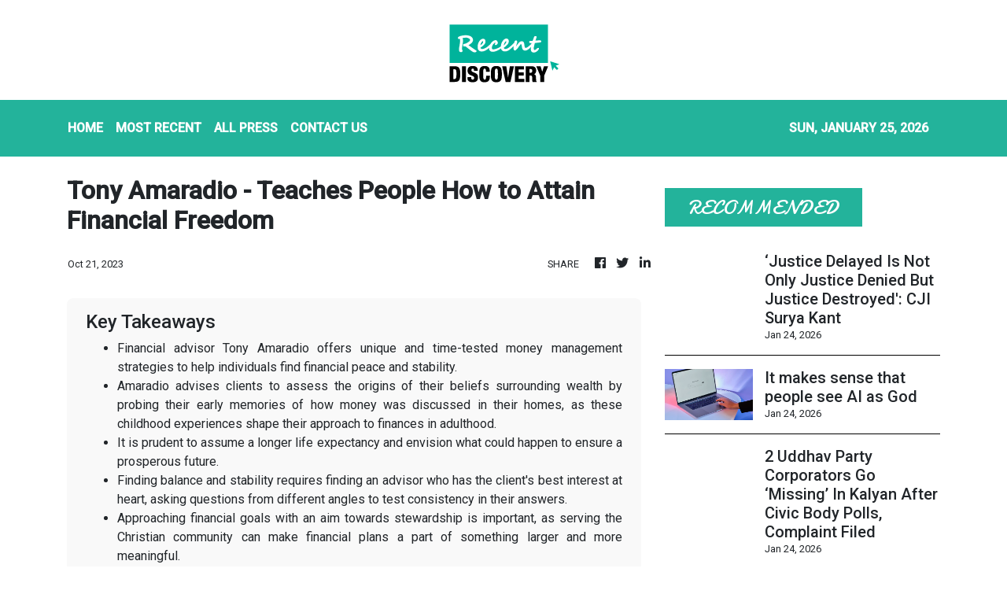

--- FILE ---
content_type: text/html; charset=utf-8
request_url: https://us-central1-vertical-news-network.cloudfunctions.net/get/fetch-include-rss
body_size: 24873
content:
[
  {
    "id": 112751709,
    "title": "'Bhagya Vidhata Of Development Journey': PM Modi's Letter To First-Time Electors On National Voters' Day",
    "summary": "In his letter, PM Narendra Modi said becoming a voter is an \"occasion for celebration\" and called on people to \"rejoice\" when a person enrols as a voter for the first time",
    "slug": "bhagya-vidhata-of-development-journey-pm-modis-letter-to-firsttime-electors-on-national-voters-day",
    "link": "https://www.news18.com/india/modi-first-time-voters-message-letter-national-voters-day-bhagya-vidhata-of-development-journey-ws-l-9854888.html",
    "date_published": "2026-01-25T04:09:48.000Z",
    "images": "https://images.news18.com/ibnlive/uploads/2026/01/Untitled-design-73-2026-01-b9e47af476f346b275f0791abd62beb7-3x2.jpg",
    "categories": "3492,4637,1005,1432,1436,2688,3484,3493,3552,3563,3566,4645,4654,4671,4728,4743,4751,4752,4758,4771,4772,4779,4780,4794,4795,4796,4797",
    "img_id": "0",
    "caption": "",
    "country": "India",
    "source_type": "rss",
    "source": "News18"
  },
  {
    "id": 112751713,
    "title": "Jaish Commander Hid Inside House During J&K Operation, Took Family Hostage Before Being Shot",
    "summary": "Jammu and Kashmir police said three of the terrorist's hideouts have been busted so far, along with the natural caves he used while one was a manmade hideout",
    "slug": "jaish-commander-hid-inside-house-during-jk-operation-took-family-hostage-before-being-shot",
    "link": "https://www.news18.com/india/jaish-commander-shelter-inside-kathua-village-kashmir-family-hostage-situation-shot-dead-ws-l-9854825.html",
    "date_published": "2026-01-25T03:50:49.000Z",
    "images": "https://images.news18.com/ibnlive/uploads/2026/01/Untitled-design-72-2026-01-527194691b38a38f8394fc68f9e41c87-3x2.jpg",
    "categories": "3492,4637,1005,1432,1436,2688,3484,3493,3552,3563,3566,4645,4654,4671,4728,4743,4751,4752,4758,4771,4772,4779,4780,4794,4795,4796,4797",
    "img_id": "0",
    "caption": "",
    "country": "India",
    "source_type": "rss",
    "source": "News18"
  },
  {
    "id": 112751710,
    "title": "Congress MP's Nephew Kills Wife, Ahmedabad Police Rules Out 'Accidental' Firing",
    "summary": "Yashkumarsinh Gohil, nephew of Congress MP Shaktisinh Gohil, shot his wife in Ahmedabad before taking his own life, police said.",
    "slug": "congress-mps-nephew-kills-wife-ahmedabad-police-rules-out-accidental-firing",
    "link": "https://www.news18.com/india/congress-mps-nephew-kills-wife-ahmedabad-police-rules-out-accidental-firing-ws-l-9854856.html",
    "date_published": "2026-01-25T03:39:03.000Z",
    "images": "https://images.news18.com/ibnlive/uploads/2026/01/Untitled-design-23-2026-01-a62f7e0cb303e46cb746d0eaad5c84f5-3x2.jpg",
    "categories": "3492,4637,1005,1432,1436,2688,3484,3493,3552,3563,3566,4645,4654,4671,4728,4743,4751,4752,4758,4771,4772,4779,4780,4794,4795,4796,4797",
    "img_id": "0",
    "caption": "",
    "country": "India",
    "source_type": "rss",
    "source": "News18"
  },
  {
    "id": 112751711,
    "title": "Kerala Lottery Results Today LIVE: Samrudhi SM-39 Winning Numbers For January 25, 2026; First Prize Rs 1 Crore",
    "summary": "Kerala Lottery Samrudhi SM 39 results announced for January 25, 2026. Check full winning numbers, Rs 1 crore first prize, and claim guidelines.",
    "slug": "kerala-lottery-results-today-live-samrudhi-sm39-winning-numbers-for-january-25-2026-first-prize-rs-1-crore",
    "link": "https://www.news18.com/india/kerala-lottery-results-samrudhi-sm-39-results-25-january-2026-aa-ws-e-9853223.html",
    "date_published": "2026-01-25T03:30:58.000Z",
    "images": "https://images.news18.com/ibnlive/uploads/2026/01/image-2026-01-83abdf9d4ce883f2f3854ac6342cf00e-3x2.jpg",
    "categories": "3492,4637,1005,1432,1436,2688,3484,3493,3552,3563,3566,4645,4654,4671,4728,4743,4751,4752,4758,4771,4772,4779,4780,4794,4795,4796,4797",
    "img_id": "0",
    "caption": "",
    "country": "India",
    "source_type": "rss",
    "source": "News18"
  },
  {
    "id": 112751712,
    "title": "Breaking Myth, Building Future: Vijay Subramaniam On Reimagining Indian Epics With AI",
    "summary": "With his second AI film, Chiranjeevi Hanuman: The Eternal, on the way, Subramaniam makes it clear that mythological and historical narratives are not a phase but a mission.",
    "slug": "breaking-myth-building-future-vijay-subramaniam-on-reimagining-indian-epics-with-ai",
    "link": "https://www.news18.com/india/breaking-myth-building-future-vijay-subramaniam-on-reimagining-indian-epics-with-ai-ws-l-9854635.html",
    "date_published": "2026-01-25T03:30:06.000Z",
    "images": "https://images.news18.com/ibnlive/uploads/2026/01/vijay-2026-01-81c92185cdf905b14d0071724b7412a4-3x2.jpg",
    "categories": "3492,4637,1005,1432,1436,2688,3484,3493,3552,3563,3566,4645,4654,4671,4728,4743,4751,4752,4758,4771,4772,4779,4780,4794,4795,4796,4797",
    "img_id": "0",
    "caption": "",
    "country": "India",
    "source_type": "rss",
    "source": "News18"
  },
  {
    "id": 112740419,
    "title": "Indian startups to showcase agri products at Gulfood 2026 ",
    "summary": "Eight high-potential Indian startups will showcase innovative products, technology-driven solutions, and export-enabling offerings aligned with the government's Farm to Foreign vision at the Gulfood 2026, the commerce and industry ministry said.",
    "slug": "indian-startups-to-showcase-agri-products-at-gulfood-2026-",
    "link": "https://economictimes.indiatimes.com/tech/startups/indian-startups-to-showcase-agri-products-at-gulfood-2026/articleshow/127415959.cms",
    "date_published": "2026-01-25T00:30:00.000Z",
    "images": "https://img.etimg.com/photo/msid-127415959,imgsize-25038.cms",
    "categories": "3492,4637,1005,1432,1436,2688,3484,3493,3552,3563,3566,4645,4654,4671,4728,4743,4751,4752,4758,4771,4772,4779,4780,4794,4795,4796,4797",
    "img_id": "0",
    "caption": "",
    "country": "India",
    "source_type": "rss",
    "source": "Economic Times"
  },
  {
    "id": 112728921,
    "title": "'Hinduism Not Worship System But Way Of Living': Mohan Bhagwat Reaches Out To Tribal Communities",
    "summary": "The RSS chief stated that while the Sarna faith is a distinct and respected 'form of worship', it exists within the inclusive ambit of Hindu identity",
    "slug": "hinduism-not-worship-system-but-way-of-living-mohan-bhagwat-reaches-out-to-tribal-communities",
    "link": "https://www.news18.com/india/hinduism-not-worship-system-but-way-of-living-mohan-bhagwat-reaches-out-to-tribal-communities-9854791.html",
    "date_published": "2026-01-24T23:38:12.000Z",
    "images": "https://images.news18.com/ibnlive/uploads/2025/06/mohan-bhagwat-2025-06-ee2265f1233cfd160c112560944f17b8-3x2.png",
    "categories": "3492,4637,1005,1432,1436,2688,3484,3493,3552,3563,3566,4645,4654,4671,4728,4743,4751,4752,4758,4771,4772,4779,4780,4794,4795,4796,4797",
    "img_id": "0",
    "caption": "",
    "country": "India",
    "source_type": "rss",
    "source": "News18"
  },
  {
    "id": 112728922,
    "title": "'Evidentiary Gaps': After 20 Years, Delhi Court Clears Medha Patkar In VK Saxena's Defamation Case",
    "summary": "Saxena, now Delhi Lieutenant Governor, alleged that Patkar had made unsubstantiated and defamatory remarks regarding his organisation’s involvement in the Sardar Sarovar Project",
    "slug": "evidentiary-gaps-after-20-years-delhi-court-clears-medha-patkar-in-vk-saxenas-defamation-case",
    "link": "https://www.news18.com/india/evidentiary-gaps-after-20-years-delhi-court-clears-medha-patkar-in-vk-saxenas-defamation-case-9854789.html",
    "date_published": "2026-01-24T23:15:42.000Z",
    "images": "https://images.news18.com/ibnlive/uploads/2025/07/Social-activist-and-environmentalist-Medha-Patkar.-PTI-file-photo-2025-07-379df029d26e3a04625563bb2a33698f-3x2.jpg",
    "categories": "3492,4637,1005,1432,1436,2688,3484,3493,3552,3563,3566,4645,4654,4671,4728,4743,4751,4752,4758,4771,4772,4779,4780,4794,4795,4796,4797",
    "img_id": "0",
    "caption": "",
    "country": "India",
    "source_type": "rss",
    "source": "News18"
  },
  {
    "id": 112706955,
    "title": "Data Dystopia: 149 Million Gmail, Facebook, Instagram Passwords Exposed In Massive Cyber Breach",
    "summary": "Experts are urging users to perform deep system scans using reputable antivirus software and to enable Multi-Factor Authentication (MFA) on all sensitive accounts",
    "slug": "data-dystopia-149-million-gmail-facebook-instagram-passwords-exposed-in-massive-cyber-breach",
    "link": "https://www.news18.com/tech/data-dystopia-149-million-gmail-facebook-instagram-passwords-exposed-in-massive-cyber-breach-9854776.html",
    "date_published": "2026-01-24T20:08:54.000Z",
    "images": "https://images.news18.com/ibnlive/uploads/2025/03/Cyber-Attack-2025-03-28d25a413a4da46fb15d1ae52a744871-3x2.png",
    "categories": "3492,4637,1005,1432,1436,2688,3484,3493,3552,3563,3566,4645,4654,4671,4728,4743,4751,4752,4758,4771,4772,4779,4780,4794,4795,4796,4797",
    "img_id": "0",
    "caption": "",
    "country": "India",
    "source_type": "rss",
    "source": "News18"
  },
  {
    "id": 112706956,
    "title": "‘Justice Delayed Is Not Only Justice Denied But Justice Destroyed': CJI Surya Kant",
    "summary": "CJI Surya Kant urged High Courts to be more proactive and remain alert to systemic failures in the rule of law.",
    "slug": "justice-delayed-is-not-only-justice-denied-but-justice-destroyed-cji-surya-kant",
    "link": "https://www.news18.com/india/justice-delayed-is-not-only-justice-denied-but-justice-destroyed-cji-surya-kant-9854677.html",
    "date_published": "2026-01-24T18:12:27.000Z",
    "images": "https://images.news18.com/ibnlive/uploads/2026/01/NW18-2026-01-c1ee5db8d26d131bd8c5a5f05d11406f-3x2.png",
    "categories": "3492,4637,1005,1432,1436,2688,3484,3493,3552,3563,3566,4645,4654,4671,4728,4743,4751,4752,4758,4771,4772,4779,4780,4794,4795,4796,4797",
    "img_id": "0",
    "caption": "",
    "country": "India",
    "source_type": "rss",
    "source": "News18"
  },
  {
    "id": 112708308,
    "title": "It makes sense that people see AI as God ",
    "summary": "Public discourse increasingly frames artificial intelligence in religious, even apocalyptic terms. Podcasters, writers and tech elites liken AI to messiahs, prophets or antichrists, reflecting humanity’s ancient impulse to anthropomorphize mysterious technologies and grant algorithms divine authority in contemporary media culture.",
    "slug": "it-makes-sense-that-people-see-ai-as-god-",
    "link": "https://economictimes.indiatimes.com/tech/artificial-intelligence/it-makes-sense-that-people-see-ai-as-god/articleshow/127416711.cms",
    "date_published": "2026-01-24T18:03:26.000Z",
    "images": "https://img.etimg.com/photo/msid-127416711,imgsize-56806.cms",
    "categories": "3492,4637,1005,1432,1436,2688,3484,3493,3552,3563,3566,4645,4654,4671,4728,4743,4751,4752,4758,4771,4772,4779,4780,4794,4795,4796,4797",
    "img_id": "0",
    "caption": "",
    "country": "India",
    "source_type": "rss",
    "source": "Economic Times"
  },
  {
    "id": 112695657,
    "title": "2 Uddhav Party Corporators Go ‘Missing’ In Kalyan After Civic Body Polls, Complaint Filed",
    "summary": "KDMC results led to intense post-poll politics as Shinde Sena gained support through shifting alliances and defections.",
    "slug": "2-uddhav-party-corporators-go-missing-in-kalyan-after-civic-body-polls-complaint-filed",
    "link": "https://www.news18.com/india/2-uddhav-party-corporators-go-missing-in-kalyan-after-civic-body-polls-complaint-filed-ws-l-9854668.html",
    "date_published": "2026-01-24T16:47:52.000Z",
    "images": "https://images.news18.com/ibnlive/uploads/2025/10/uddhav-raj-2025-10-9a938e91b75cb0eb345bb23a986cc2dc-3x2.jpg",
    "categories": "3492,4637,1005,1432,1436,2688,3484,3493,3552,3563,3566,4645,4654,4671,4728,4743,4751,4752,4758,4771,4772,4779,4780,4794,4795,4796,4797",
    "img_id": "0",
    "caption": "",
    "country": "India",
    "source_type": "rss",
    "source": "News18"
  },
  {
    "id": 112695658,
    "title": "All You Need To Know About The Commanders Leading Republic Day Parade Contingents",
    "summary": "Lt Amit Choudhary leads a mixed Scouts contingent at Republic Day Parade, echoing his father's legacy. Army showcases BrahMos, ATAGS, 61 Cavalry in battle gear.",
    "slug": "all-you-need-to-know-about-the-commanders-leading-republic-day-parade-contingents",
    "link": "https://www.news18.com/india/all-you-need-to-know-about-the-commanders-leading-republic-day-parade-contingents-ws-l-9854669.html",
    "date_published": "2026-01-24T16:41:58.000Z",
    "images": "https://images.news18.com/ibnlive/uploads/2026/01/Created-in-1931-this-choker-featured-platinum-rubies-diamonds-and-elegant-pearls-2026-01-24T191111.328-2026-01-e51191d9c186f2349e80732b0d74bca3-3x2.png",
    "categories": "3492,4637,1005,1432,1436,2688,3484,3493,3552,3563,3566,4645,4654,4671,4728,4743,4751,4752,4758,4771,4772,4779,4780,4794,4795,4796,4797",
    "img_id": "0",
    "caption": "",
    "country": "India",
    "source_type": "rss",
    "source": "News18"
  },
  {
    "id": 112695659,
    "title": "CBI Court Reverses Bhupesh Baghel's Acquittal In 2017 Fake Sex CD Case: Sources",
    "summary": "The special court reversed the earlier magisterial order in the case of obscene video purportedly depicting Rajesh Munnat, who was then serving as the PWD minister.",
    "slug": "cbi-court-reverses-bhupesh-baghels-acquittal-in-2017-fake-sex-cd-case-sources",
    "link": "https://www.news18.com/india/cbi-court-reverses-bhupesh-baghels-acquittal-in-2017-fake-sex-cd-case-sources-ws-l-9854601.html",
    "date_published": "2026-01-24T15:44:51.000Z",
    "images": "https://images.news18.com/ibnlive/uploads/2026/01/NW18-36-2026-01-772ae9bffc4f53e5aea1843922b68cb9-3x2.png",
    "categories": "3492,4637,1005,1432,1436,2688,3484,3493,3552,3563,3566,4645,4654,4671,4728,4743,4751,4752,4758,4771,4772,4779,4780,4794,4795,4796,4797",
    "img_id": "0",
    "caption": "",
    "country": "India",
    "source_type": "rss",
    "source": "News18"
  },
  {
    "id": 112697005,
    "title": "Login credentials of 149 million accounts including Gmail, Facebook, Netflix leaked: Report ",
    "summary": "The report published by cybersecurity researcher Jeremiah Fowler claims that the publicly exposed data includes 48 million accounts on Gmail, 4 million on Yahoo, 17 million on Facebook, 6.5 million on Instagram, 3.4 million on Netflix, 1.5 million on Outlook, etc.",
    "slug": "login-credentials-of-149-million-accounts-including-gmail-facebook-netflix-leaked-report-",
    "link": "https://economictimes.indiatimes.com/tech/technology/login-credentials-of-149-million-accounts-including-gmail-facebook-netflix-leaked-report/articleshow/127405541.cms",
    "date_published": "2026-01-24T15:10:20.000Z",
    "images": "https://img.etimg.com/photo/msid-127405541,imgsize-100388.cms",
    "categories": "3492,4637,1005,1432,1436,2688,3484,3493,3552,3563,3566,4645,4654,4671,4728,4743,4751,4752,4758,4771,4772,4779,4780,4794,4795,4796,4797",
    "img_id": "0",
    "caption": "",
    "country": "India",
    "source_type": "rss",
    "source": "Economic Times"
  },
  {
    "id": 112695660,
    "title": "MHA Tableau To Highlight Nationwide Implementation Of Naveen Nyaya Sanhitas At Republic Day Parade",
    "summary": "MHA's Republic Day tableau to showcase nationwide rollout of Bharatiya Nyaya Sanhita, Bharatiya Nagarik Suraksha Sanhita, and Bharatiya Sakshya Adhiniyam.",
    "slug": "mha-tableau-to-highlight-nationwide-implementation-of-naveen-nyaya-sanhitas-at-republic-day-parade",
    "link": "https://www.news18.com/india/mha-tableau-to-highlight-nationwide-implementation-of-naveen-nyaya-sanhitas-at-republic-day-parade-ws-l-9854591.html",
    "date_published": "2026-01-24T15:06:53.000Z",
    "images": "https://images.news18.com/ibnlive/uploads/2026/01/Untitled-design-2026-01-24T203314.445-2026-01-b31c0d154fc3e686d78d8f3749c09b00-3x2.jpg",
    "categories": "3492,4637,1005,1432,1436,2688,3484,3493,3552,3563,3566,4645,4654,4671,4728,4743,4751,4752,4758,4771,4772,4779,4780,4794,4795,4796,4797",
    "img_id": "0",
    "caption": "",
    "country": "India",
    "source_type": "rss",
    "source": "News18"
  },
  {
    "id": 112672811,
    "title": "Miscreants Hurl Bombs At Police Van On Trichy-Chennai Highway; EPS, BJP Slam DMK Govt",
    "summary": "A law and order issue was highlighted by former Tamil Nadu Chief Minister Edappadi K Palaniswami as he posted on social media about a bomb attack on a police vehicle.",
    "slug": "miscreants-hurl-bombs-at-police-van-on-trichychennai-highway-eps-bjp-slam-dmk-govt",
    "link": "https://www.news18.com/politics/miscreants-hurl-bombs-at-police-van-on-trichy-chennai-highway-eps-bjp-slam-dmk-govt-9854449.html",
    "date_published": "2026-01-24T14:09:44.000Z",
    "images": "https://images.news18.com/ibnlive/uploads/2026/01/tamil-nadu-bomb-police-vehicle-2026-01-7f08a794644c4fbfabdebf32cdb091e6-3x2.png",
    "categories": "3492,4637,1005,1432,1436,2688,3484,3493,3552,3563,3566,4645,4654,4671,4728,4743,4751,4752,4758,4771,4772,4779,4780,4794,4795,4796,4797",
    "img_id": "0",
    "caption": "",
    "country": "India",
    "source_type": "rss",
    "source": "News18"
  },
  {
    "id": 112672812,
    "title": "‘Millions Seeking Clarity, Lawful Action’: Zubeen Garg’s Family Requests PM Modi For Fast Trial",
    "summary": "The family said Zubeen Garg's death has “left behind not merely a grieving family but millions of people seeking clarity and lawful action” in the matter.",
    "slug": "millions-seeking-clarity-lawful-action-zubeen-gargs-family-requests-pm-modi-for-fast-trial",
    "link": "https://www.news18.com/india/millions-seeking-clarity-lawful-action-zubeen-gargs-family-urges-pm-modi-fast-tracked-trial-9854323.html",
    "date_published": "2026-01-24T13:52:30.000Z",
    "images": "https://images.news18.com/ibnlive/uploads/2026/01/NW18-33-2026-01-8e57b1263b653afd6fe70e10f5c8c6d2-3x2.png",
    "categories": "3492,4637,1005,1432,1436,2688,3484,3493,3552,3563,3566,4645,4654,4671,4728,4743,4751,4752,4758,4771,4772,4779,4780,4794,4795,4796,4797",
    "img_id": "0",
    "caption": "",
    "country": "India",
    "source_type": "rss",
    "source": "News18"
  },
  {
    "id": 112672813,
    "title": "‘May Jeopardise Democratic Participation’: Amartya Sen Says 'SIR In Bengal Done In Hurry'",
    "summary": "Amartya Sen argued that voters are not being given sufficient opportunity to submit documents to establish their eligibility.",
    "slug": "may-jeopardise-democratic-participation-amartya-sen-says-sir-in-bengal-done-in-hurry",
    "link": "https://www.news18.com/india/may-jeopardise-democratic-participation-amartya-sen-says-sir-in-bengal-done-in-hurry-ws-l-9854285.html",
    "date_published": "2026-01-24T13:23:41.000Z",
    "images": "https://images.news18.com/ibnlive/uploads/2026/01/NW18-32-2026-01-eaa4629fd8db38abf276e49823b59219-3x2.png",
    "categories": "3492,4637,1005,1432,1436,2688,3484,3493,3552,3563,3566,4645,4654,4671,4728,4743,4751,4752,4758,4771,4772,4779,4780,4794,4795,4796,4797",
    "img_id": "0",
    "caption": "",
    "country": "India",
    "source_type": "rss",
    "source": "News18"
  },
  {
    "id": 112674213,
    "title": "AI can revolutionise governance if aligned with democratic values: Kerala CM ",
    "summary": "Addressing a gathering after inaugurating the valedictory session of the Kerala Regional AI Impact Conference organised by the IndiaAI Mission on Friday, Vijayan outlined the state government's vision to integrate AI into administration to enhance transparency, efficiency and public participation.",
    "slug": "ai-can-revolutionise-governance-if-aligned-with-democratic-values-kerala-cm-",
    "link": "https://economictimes.indiatimes.com/tech/artificial-intelligence/ai-can-revolutionise-governance-if-aligned-with-democratic-values-kerala-cm/articleshow/127397366.cms",
    "date_published": "2026-01-24T13:22:26.000Z",
    "images": "https://img.etimg.com/photo/msid-127397366,imgsize-13666.cms",
    "categories": "3492,4637,1005,1432,1436,2688,3484,3493,3552,3563,3566,4645,4654,4671,4728,4743,4751,4752,4758,4771,4772,4779,4780,4794,4795,4796,4797",
    "img_id": "0",
    "caption": "",
    "country": "India",
    "source_type": "rss",
    "source": "Economic Times"
  },
  {
    "id": 112672814,
    "title": "End Of Zones, Start Of Rotation: DoPT Redraws Civil Services Cadre Map | Exclusive Details",
    "summary": "Top government sources indicate that the system is designed to reward clarity and eliminate the 'manipulation' often associated with zone-ranking strategies",
    "slug": "end-of-zones-start-of-rotation-dopt-redraws-civil-services-cadre-map-exclusive-details",
    "link": "https://www.news18.com/india/end-of-zones-start-of-rotation-dopt-redraws-civil-services-cadre-map-exclusive-details-9854352.html",
    "date_published": "2026-01-24T13:20:58.000Z",
    "images": "https://images.news18.com/ibnlive/uploads/2025/10/Paramita-Malakar-IAS-4-2025-10-d7d02646bff1f65dc781119847fc8408-3x2.jpg",
    "categories": "3492,4637,1005,1432,1436,2688,3484,3493,3552,3563,3566,4645,4654,4671,4728,4743,4751,4752,4758,4771,4772,4779,4780,4794,4795,4796,4797",
    "img_id": "0",
    "caption": "",
    "country": "India",
    "source_type": "rss",
    "source": "News18"
  },
  {
    "id": 112674214,
    "title": "Elon Musk vs Ryanair CEO: All you need to know about the tech world’s unlikely feud ",
    "summary": "A dispute over the cost and aerodynamics of Starlink’s in-flight Wi-Fi has blown up into a public war of words between Elon Musk and Ryanair chief Michael O’Leary. What began as a technical debate is now a full-blown business and personality clash.",
    "slug": "elon-musk-vs-ryanair-ceo-all-you-need-to-know-about-the-tech-worlds-unlikely-feud-",
    "link": "https://economictimes.indiatimes.com/tech/technology/elon-musk-vs-ryanair-ceo-all-you-need-to-know-about-the-tech-worlds-unlikely-feud/articleshow/127395528.cms",
    "date_published": "2026-01-24T12:31:56.000Z",
    "images": "https://img.etimg.com/photo/msid-127395528,imgsize-435616.cms",
    "categories": "3492,4637,1005,1432,1436,2688,3484,3493,3552,3563,3566,4645,4654,4671,4728,4743,4751,4752,4758,4771,4772,4779,4780,4794,4795,4796,4797",
    "img_id": "0",
    "caption": "",
    "country": "India",
    "source_type": "rss",
    "source": "Economic Times"
  },
  {
    "id": 112672815,
    "title": "Ice Sheets, Frozen Dew: Biting Cold Grips Rajasthan’s Mount Abu As Temperature Dips To -7°C",
    "summary": "Mount Abu in Rajasthan is experiencing a severe cold wave, with temperatures dropping to minus 7 degrees Celsius.",
    "slug": "ice-sheets-frozen-dew-biting-cold-grips-rajasthans-mount-abu-as-temperature-dips-to-7c",
    "link": "https://www.news18.com/india/mount-abu-freezes-at-minus-7-degrees-celsius-as-cold-wave-grips-north-india-ice-sheets-frozen-dew-winter-chilly-ws-l-9854176.html",
    "date_published": "2026-01-24T12:29:28.000Z",
    "images": "https://images.news18.com/ibnlive/uploads/2026/01/mount-abu-freezes-2026-01-ac5c3eceb2f29bc86008bc26bf407fd3-3x2.png",
    "categories": "3492,4637,1005,1432,1436,2688,3484,3493,3552,3563,3566,4645,4654,4671,4728,4743,4751,4752,4758,4771,4772,4779,4780,4794,4795,4796,4797",
    "img_id": "0",
    "caption": "",
    "country": "India",
    "source_type": "rss",
    "source": "News18"
  },
  {
    "id": 112674215,
    "title": "Singapore to invest over $779 million in public AI research through 2030 ",
    "summary": "The Singapore government will invest ‍over S$1 billion ($778.8 ​million) in public artificial intelligence research through ⁠2030 to strengthen the nation's capabilities and global competitiveness, it said on Saturday.",
    "slug": "singapore-to-invest-over-779-million-in-public-ai-research-through-2030-",
    "link": "https://economictimes.indiatimes.com/tech/artificial-intelligence/singapore-to-invest-over-779-million-in-public-ai-research-through-2030/articleshow/127394263.cms",
    "date_published": "2026-01-24T12:13:58.000Z",
    "images": "https://img.etimg.com/photo/msid-127394263,imgsize-46726.cms",
    "categories": "3492,4637,1005,1432,1436,2688,3484,3493,3552,3563,3566,4645,4654,4671,4728,4743,4751,4752,4758,4771,4772,4779,4780,4794,4795,4796,4797",
    "img_id": "0",
    "caption": "",
    "country": "India",
    "source_type": "rss",
    "source": "Economic Times"
  },
  {
    "id": 112674216,
    "title": "AI scheduling startup Blockit AI raises $5 million in round led by Sequoia ",
    "summary": "Early-stage VC fund Haystack, investment firm Original, Adjacent, which focuses on next-gen tech startups, and Jeff Weiner, former CEO of LinkedIn, participated in the funding of the intelligent calendar that schedules tasks by understanding context and managing complex workflows. The product is being used by over 200 companies, including startups and leading VC firms such as Andreessen Horowitz (a16z), Accel, and Index Ventures.",
    "slug": "ai-scheduling-startup-blockit-ai-raises-5-million-in-round-led-by-sequoia-",
    "link": "https://economictimes.indiatimes.com/tech/funding/ai-scheduling-startup-blockit-ai-raises-5-million-in-round-led-by-sequoia/articleshow/127393530.cms",
    "date_published": "2026-01-24T12:00:44.000Z",
    "images": "https://img.etimg.com/photo/msid-127393530,imgsize-113406.cms",
    "categories": "3492,4637,1005,1432,1436,2688,3484,3493,3552,3563,3566,4645,4654,4671,4728,4743,4751,4752,4758,4771,4772,4779,4780,4794,4795,4796,4797",
    "img_id": "0",
    "caption": "",
    "country": "India",
    "source_type": "rss",
    "source": "Economic Times"
  },
  {
    "id": 112672816,
    "title": "‘Vande Mataram Should Have Equal Status As National Anthem’: Tamil Nadu Governor",
    "summary": "While addressing a gathering, the Governor said that the idea of Bharat as a mother had been neglected after Independence.",
    "slug": "vande-mataram-should-have-equal-status-as-national-anthem-tamil-nadu-governor",
    "link": "https://www.news18.com/india/vande-mataram-should-have-equal-status-as-national-anthem-tamil-nadu-governor-ws-l-9854134.html",
    "date_published": "2026-01-24T11:56:40.000Z",
    "images": "https://images.news18.com/ibnlive/uploads/2026/01/FotoJet-2026-01-20T104913.682-2026-01-ab1d954bdbaaaf24230597f624a53d4e-3x2.jpg",
    "categories": "3492,4637,1005,1432,1436,2688,3484,3493,3552,3563,3566,4645,4654,4671,4728,4743,4751,4752,4758,4771,4772,4779,4780,4794,4795,4796,4797",
    "img_id": "0",
    "caption": "",
    "country": "India",
    "source_type": "rss",
    "source": "News18"
  },
  {
    "id": 112672817,
    "title": "Will Raise 'Issues' With Leadership, Had Informed Party About Skipping AICC Meet: Shashi Tharoor",
    "summary": "Congress MP Shashi Tharoor said on Saturday that he has some issues with the party which he plans to discuss with the leadership.",
    "slug": "will-raise-issues-with-leadership-had-informed-party-about-skipping-aicc-meet-shashi-tharoor",
    "link": "https://www.news18.com/india/shashi-tharoor-says-he-has-some-issues-with-the-party-will-discuss-them-with-the-leadership-shashi-tharoor-aicc-issues-leadership-operation-sindoor-unapologetic-rahul-gandhi-ws-l-9854081.html",
    "date_published": "2026-01-24T11:51:27.000Z",
    "images": "https://images.news18.com/ibnlive/uploads/2026/01/shashi-tharoor-2026-01-2ad2317018a9fd0a809c122ef31ecf7d-3x2.png",
    "categories": "3492,4637,1005,1432,1436,2688,3484,3493,3552,3563,3566,4645,4654,4671,4728,4743,4751,4752,4758,4771,4772,4779,4780,4794,4795,4796,4797",
    "img_id": "0",
    "caption": "",
    "country": "India",
    "source_type": "rss",
    "source": "News18"
  },
  {
    "id": 112672837,
    "title": "Kerala Lottery BR-107 Christmas–New Year Ticket XC 138455 Wins Rs 20 Crore",
    "summary": "Kerala Lottery Results Today Live: Here's full list of winning numbers for Christmas–New Year BR-107 Bumper draw for Saturday, January 24, 2026.",
    "slug": "kerala-lottery-br107-christmasnew-year-ticket-xc-138455-wins-rs-20-crore",
    "link": "https://www.news18.com/india/kerala-lottery-results-live-kerala-lottery-christmas-new-year-bumper-2026-br107-results-today-january-24-liveblog-ws-e-9805073.html",
    "date_published": "2026-01-24T11:39:59.000Z",
    "images": "https://images.news18.com/ibnlive/uploads/2026/01/kerala-lottery-result-today-christmas-new-year-BR-107-1-2026-01-41d1bd4f1d260ac1233b70a474a10f3d-3x2.jpg",
    "categories": "3492,4637,1005,1432,1436,2688,3484,3493,3552,3563,3566,4645,4654,4671,4728,4743,4751,4752,4758,4771,4772,4779,4780,4794,4795,4796,4797",
    "img_id": "0",
    "caption": "",
    "country": "India",
    "source_type": "rss",
    "source": "News18"
  },
  {
    "id": 112672818,
    "title": "EU Chief Arrives In New Delhi, To Attend Republic Day Parade As Chief Guest",
    "summary": "Apart from the Republic Day event, Leyen and Costa would represent the EU in the 16th EU-India Summit, scheduled to take place on January 27.",
    "slug": "eu-chief-arrives-in-new-delhi-to-attend-republic-day-parade-as-chief-guest",
    "link": "https://www.news18.com/india/eu-chief-ursula-von-der-leyen-arrives-in-new-delhi-to-attend-r-day-parade-as-chief-guest-ws-l-9854075.html",
    "date_published": "2026-01-24T11:29:24.000Z",
    "images": "https://images.news18.com/ibnlive/uploads/2026/01/NW18-31-2026-01-c0e470da3f108303174f8515945be800-3x2.png",
    "categories": "3492,4637,1005,1432,1436,2688,3484,3493,3552,3563,3566,4645,4654,4671,4728,4743,4751,4752,4758,4771,4772,4779,4780,4794,4795,4796,4797",
    "img_id": "0",
    "caption": "",
    "country": "India",
    "source_type": "rss",
    "source": "News18"
  },
  {
    "id": 112674217,
    "title": "ET@Davos: Innovation City to Agri Stack: India's AI Revolution ",
    "summary": "",
    "slug": "etdavos-innovation-city-to-agri-stack-indias-ai-revolution-",
    "link": "https://economictimes.indiatimes.com/tech/artificial-intelligence/etdavos-innovation-city-to-agri-stack-indias-ai-revolution/videoshow/127390811.cms",
    "date_published": "2026-01-24T11:19:02.000Z",
    "images": "https://img.etimg.com/photo/msid-127390811,imgsize-66658.cms",
    "categories": "3492,4637,1005,1432,1436,2688,3484,3493,3552,3563,3566,4645,4654,4671,4728,4743,4751,4752,4758,4771,4772,4779,4780,4794,4795,4796,4797",
    "img_id": "0",
    "caption": "",
    "country": "India",
    "source_type": "rss",
    "source": "Economic Times"
  },
  {
    "id": 112672819,
    "title": "‘Mumbai Belongs To Whole Country’: Bihar Minister Dares MNS To Stop Bihar Bhavan Construction",
    "summary": "Bihar minister Ashok Choudhary defends the ₹314.2 crore Bihar Bhavan project in Mumbai amid MNS leader Yashwant Kiledar's threats and criticism from RJD and BJP leaders.",
    "slug": "mumbai-belongs-to-whole-country-bihar-minister-dares-mns-to-stop-bihar-bhavan-construction",
    "link": "https://www.news18.com/india/mumbai-belongs-to-whole-country-bihar-minister-dares-mns-to-stop-bihar-bhavan-construction-ws-l-9853939.html",
    "date_published": "2026-01-24T10:46:23.000Z",
    "images": "https://images.news18.com/ibnlive/uploads/2026/01/Screenshot2026-01-24160346-ezgif.com-resize-2026-01-971e3d6eb669b447cfaf558ca8e5e66b-3x2.png",
    "categories": "3492,4637,1005,1432,1436,2688,3484,3493,3552,3563,3566,4645,4654,4671,4728,4743,4751,4752,4758,4771,4772,4779,4780,4794,4795,4796,4797",
    "img_id": "0",
    "caption": "",
    "country": "India",
    "source_type": "rss",
    "source": "News18"
  },
  {
    "id": 112672820,
    "title": "Punjab And Haryana HC Rejects Bail Plea Of Man Accused Of Selling Beef, Calls ‘Misled By Sellers’ Claim A Ploy",
    "summary": "The Punjab and Haryana High Court denied anticipatory bail to a 62-year-old man in an alleged beef case, calling his claim of being misled by sellers a 'clever ploy'.",
    "slug": "punjab-and-haryana-hc-rejects-bail-plea-of-man-accused-of-selling-beef-calls-misled-by-sellers-claim-a-ploy",
    "link": "https://www.news18.com/india/punjab-and-haryana-hc-rejects-bail-plea-of-man-accused-of-selling-beef-calls-misled-by-sellers-claim-a-ploy-ws-l-9853972.html",
    "date_published": "2026-01-24T10:43:42.000Z",
    "images": "https://images.news18.com/ibnlive/uploads/2026/01/Punjabharyanahc-2026-01-433984c2c854cc4763a90874dfee37a9-3x2.jpg",
    "categories": "3492,4637,1005,1432,1436,2688,3484,3493,3552,3563,3566,4645,4654,4671,4728,4743,4751,4752,4758,4771,4772,4779,4780,4794,4795,4796,4797",
    "img_id": "0",
    "caption": "",
    "country": "India",
    "source_type": "rss",
    "source": "News18"
  },
  {
    "id": 112674218,
    "title": "Grab-GoTo deal hits snag caused by state-backed holder’s stake ",
    "summary": "Grab’s planned multibillion-dollar takeover of GoTo has stalled as Telkomsel, a state-linked shareholder, resists selling its 2% stake at current valuations, citing potential state-capital losses, regulatory constraints and approval risks amid antitrust and political concerns in Indonesia’s ride-hailing market talks.",
    "slug": "grabgoto-deal-hits-snag-caused-by-statebacked-holders-stake-",
    "link": "https://economictimes.indiatimes.com/tech/technology/grab-goto-deal-hits-snag-caused-by-state-backed-holders-stake/articleshow/127388178.cms",
    "date_published": "2026-01-24T10:40:41.000Z",
    "images": "https://img.etimg.com/photo/msid-127388178,imgsize-48212.cms",
    "categories": "3492,4637,1005,1432,1436,2688,3484,3493,3552,3563,3566,4645,4654,4671,4728,4743,4751,4752,4758,4771,4772,4779,4780,4794,4795,4796,4797",
    "img_id": "0",
    "caption": "",
    "country": "India",
    "source_type": "rss",
    "source": "Economic Times"
  },
  {
    "id": 112672821,
    "title": "‘Murder Of Justice’: Transfer Of 2nd Chief Judicial Magistrate In 48 Hours Sparks Uproar In Sambhal",
    "summary": "The larger controversy surrounds the transfer of former CJM Vibhanshu Sudhir, whose name figured prominently in the list of 14 judicial transfers issued by the Allahabad High Court",
    "slug": "murder-of-justice-transfer-of-2nd-chief-judicial-magistrate-in-48-hours-sparks-uproar-in-sambhal",
    "link": "https://www.news18.com/india/murder-of-justice-transfer-of-2nd-chief-judicial-magistrate-in-48-hours-sparks-uproar-in-sambhal-ws-l-9853916.html",
    "date_published": "2026-01-24T10:30:53.000Z",
    "images": "https://images.news18.com/ibnlive/uploads/2025/01/untitled-design-2-2025-01-667c8389a7b54833307a84e22695f82d-3x2.jpg",
    "categories": "3492,4637,1005,1432,1436,2688,3484,3493,3552,3563,3566,4645,4654,4671,4728,4743,4751,4752,4758,4771,4772,4779,4780,4794,4795,4796,4797",
    "img_id": "0",
    "caption": "",
    "country": "India",
    "source_type": "rss",
    "source": "News18"
  },
  {
    "id": 112672833,
    "title": "‘There Is A Path To Take Them Off’: US Signals Rollback Of 25% Tariff Penalty On India",
    "summary": "US Treasury Secretary Scott Bessent stated that the US had imposed the tariff because India was purchasing Russian oil.",
    "slug": "there-is-a-path-to-take-them-off-us-signals-rollback-of-25-tariff-penalty-on-india",
    "link": "https://www.news18.com/world/there-is-a-path-to-take-them-off-us-signals-rollback-of-25-tariff-penalty-on-india-russian-oil-scott-bessent-donald-trump-ws-l-9853207.html",
    "date_published": "2026-01-24T09:42:59.000Z",
    "images": "https://images.news18.com/ibnlive/uploads/2026/01/US-Treasury-Secretary-Scott-Bessent-2026-01-022aa2264895b04d0800393a850418e6-3x2.png",
    "categories": "3492,4637,1005,1432,1436,2688,3484,3493,3552,3563,3566,4645,4654,4671,4728,4743,4751,4752,4758,4771,4772,4779,4780,4794,4795,4796,4797",
    "img_id": "0",
    "caption": "",
    "country": "India",
    "source_type": "rss",
    "source": "News18"
  },
  {
    "id": 112672822,
    "title": "PM Modi Extends Greetings On UP's Foundation Day; Amit Shah Arrives In Lucknow For Celebrations",
    "summary": "Uttar Pradesh traces its foundation to January 24, 1950, when the former United Provinces was renamed just two days before the adoption of the Indian Constitution.",
    "slug": "pm-modi-extends-greetings-on-ups-foundation-day-amit-shah-arrives-in-lucknow-for-celebrations",
    "link": "https://www.news18.com/india/pm-modi-extends-greetings-on-ups-foundation-day-amit-shah-arrives-in-lucknow-for-celebrations-9853654.html",
    "date_published": "2026-01-24T09:38:21.000Z",
    "images": "https://images.news18.com/ibnlive/uploads/2026/01/modi-yogi-2026-01-5e8d91a0a1ce4e83bc57b66f581b5d49-3x2.png",
    "categories": "3492,4637,1005,1432,1436,2688,3484,3493,3552,3563,3566,4645,4654,4671,4728,4743,4751,4752,4758,4771,4772,4779,4780,4794,4795,4796,4797",
    "img_id": "0",
    "caption": "",
    "country": "India",
    "source_type": "rss",
    "source": "News18"
  },
  {
    "id": 112672829,
    "title": "Delhi Police File FIR Against SFJ Chief Pannun Over ‘Sleeper Cell’ Video Ahead Of Republic Day",
    "summary": "A video has been released by Gurpatwant Pannun claiming that pro-Khalistan posters have been put up in Rohini and Dabri areas by “sleeper cells” on Friday.",
    "slug": "delhi-police-file-fir-against-sfj-chief-pannun-over-sleeper-cell-video-ahead-of-republic-day",
    "link": "https://www.news18.com/india/delhi-police-file-fir-against-sfj-chief-pannun-over-sleeper-cell-video-ahead-of-republic-day-ws-l-9853353.html",
    "date_published": "2026-01-24T09:29:27.000Z",
    "images": "https://images.news18.com/ibnlive/uploads/2025/10/Untitled-design-2025-10-16T221655.685-2025-10-3cce56ba610b6c7275eef84d95842297-3x2.jpg",
    "categories": "3492,4637,1005,1432,1436,2688,3484,3493,3552,3563,3566,4645,4654,4671,4728,4743,4751,4752,4758,4771,4772,4779,4780,4794,4795,4796,4797",
    "img_id": "0",
    "caption": "",
    "country": "India",
    "source_type": "rss",
    "source": "News18"
  },
  {
    "id": 112672823,
    "title": "‘Stood The Test Of Time’: Shashi Tharoor Says Constitution ‘Sacrosanct’ To PM Modi, Mentions RSS",
    "summary": "Congress MP Shashi Tharoor noted that even organisations which once rejected it, such as the RSS, have since embraced it.",
    "slug": "stood-the-test-of-time-shashi-tharoor-says-constitution-sacrosanct-to-pm-modi-mentions-rss",
    "link": "https://www.news18.com/india/stood-the-test-of-time-tharoor-says-pm-modi-views-constitution-as-sacrosanct-mentions-rss-9853634.html",
    "date_published": "2026-01-24T09:11:42.000Z",
    "images": "https://images.news18.com/ibnlive/uploads/2025/12/Shashi-Tharoor-PTI-2-2025-12-2a3014d3c6f4b09d48c206ae6e1eba28-3x2.jpg",
    "categories": "3492,4637,1005,1432,1436,2688,3484,3493,3552,3563,3566,4645,4654,4671,4728,4743,4751,4752,4758,4771,4772,4779,4780,4794,4795,4796,4797",
    "img_id": "0",
    "caption": "",
    "country": "India",
    "source_type": "rss",
    "source": "News18"
  },
  {
    "id": 112672824,
    "title": "68 Lakh Kg Adulterated Ghee, Rs 250 Crore Conspiracy: SIT Reveals Scale Of Tirupati Laddoo Scam",
    "summary": "Political parties had alleged that beef tallow and pig fat were used to contaminate the ladoos, triggering a massive outrage and an in-depth investigation",
    "slug": "68-lakh-kg-adulterated-ghee-rs-250-crore-conspiracy-sit-reveals-scale-of-tirupati-laddoo-scam",
    "link": "https://www.news18.com/india/68-lakh-kg-adulterated-ghee-rs-250-crore-conspiracy-sit-reveals-scale-of-tirupati-laddoo-scam-ws-kl-9853604.html",
    "date_published": "2026-01-24T08:50:48.000Z",
    "images": "https://images.news18.com/ibnlive/uploads/2025/11/tirupati-laddu-edtt-2025-11-54ace4b17cb99ae04c5676b9dbf1c4bf-3x2.jpg",
    "categories": "3492,4637,1005,1432,1436,2688,3484,3493,3552,3563,3566,4645,4654,4671,4728,4743,4751,4752,4758,4771,4772,4779,4780,4794,4795,4796,4797",
    "img_id": "0",
    "caption": "",
    "country": "India",
    "source_type": "rss",
    "source": "News18"
  },
  {
    "id": 112672825,
    "title": "Unpaid Toll Fees Can Now Block Your Vehicle Sale Or Transfer: What Has Changed, Key Updates",
    "summary": "The road transport ministry has updated vehicle rules to prevent toll skipping and support barrier-free tolling.",
    "slug": "unpaid-toll-fees-can-now-block-your-vehicle-sale-or-transfer-what-has-changed-key-updates",
    "link": "https://www.news18.com/auto/unpaid-toll-fees-can-now-block-your-vehicle-sale-or-transfer-what-has-changed-key-updates-aa-ws-l-9853603.html",
    "date_published": "2026-01-24T08:49:19.000Z",
    "images": "https://images.news18.com/ibnlive/uploads/2026/01/Untitled-design-2026-01-24T141806.146-2026-01-7f2459780cd7c3f51a806c388b651b22-3x2.jpg",
    "categories": "3492,4637,1005,1432,1436,2688,3484,3493,3552,3563,3566,4645,4654,4671,4728,4743,4751,4752,4758,4771,4772,4779,4780,4794,4795,4796,4797",
    "img_id": "0",
    "caption": "",
    "country": "India",
    "source_type": "rss",
    "source": "News18"
  },
  {
    "id": 112672826,
    "title": "40-Year-Old, 10-Tonne Steel Bridge Stolen Overnight In Chhattisgarh’s Korba, Five Arrested",
    "summary": "A 70-foot, 10-tonne steel bridge in Korba vanished overnight. Police arrested five of 15 accused, including Lochan Kevat and Jaysingh Rajput. Investigation continues.",
    "slug": "40yearold-10tonne-steel-bridge-stolen-overnight-in-chhattisgarhs-korba-five-arrested",
    "link": "https://www.news18.com/india/40-year-old-10-tonne-steel-bridge-stolen-overnight-in-chhattisgarhs-korba-five-arrested-ws-el-9853474.html",
    "date_published": "2026-01-24T08:46:36.000Z",
    "images": "https://images.news18.com/ibnlive/uploads/2026/01/image-2026-01-df44f377f0af2335fb9b79940ee36c5e-3x2.jpg",
    "categories": "3492,4637,1005,1432,1436,2688,3484,3493,3552,3563,3566,4645,4654,4671,4728,4743,4751,4752,4758,4771,4772,4779,4780,4794,4795,4796,4797",
    "img_id": "0",
    "caption": "",
    "country": "India",
    "source_type": "rss",
    "source": "News18"
  },
  {
    "id": 112672830,
    "title": "Not An Ordinary Bride: Priya Seth, Convict In Tinder Murder Case, Marries Her Jail Inmate",
    "summary": "Priya Seth, convicted in the Tinder suitcase murder, marries fellow life-term convict Hanuman Prasad after meeting in Sanganer open jail, sparking debate on love and justice.",
    "slug": "not-an-ordinary-bride-priya-seth-convict-in-tinder-murder-case-marries-her-jail-inmate",
    "link": "https://www.news18.com/india/not-an-ordinary-bride-priya-seth-convict-in-tinder-murder-case-marries-her-jail-live-in-partner-ws-kl-9853266.html",
    "date_published": "2026-01-24T08:08:43.000Z",
    "images": "https://images.news18.com/ibnlive/uploads/2026/01/Untitled-design-2026-01-24T123439.868-2026-01-c93c110b6fdb259478e2d016bfb8aa3e-3x2.jpg",
    "categories": "3492,4637,1005,1432,1436,2688,3484,3493,3552,3563,3566,4645,4654,4671,4728,4743,4751,4752,4758,4771,4772,4779,4780,4794,4795,4796,4797",
    "img_id": "0",
    "caption": "",
    "country": "India",
    "source_type": "rss",
    "source": "News18"
  },
  {
    "id": 112674219,
    "title": "Anthropic expands Claude AI access with Excel integration for Pro users ",
    "summary": "This move makes advanced AI tools more accessible for spreadsheet-heavy workflows. The update, which aims to streamline data analysis for professionals in finance and operations, now supports drag-and-drop of multiple files, prevents overwriting existing cells, and uses auto-compaction for extended sessions.",
    "slug": "anthropic-expands-claude-ai-access-with-excel-integration-for-pro-users-",
    "link": "https://economictimes.indiatimes.com/tech/artificial-intelligence/anthropic-expands-claude-ai-access-with-excel-integration-for-pro-users/articleshow/127377343.cms",
    "date_published": "2026-01-24T08:00:43.000Z",
    "images": "https://img.etimg.com/photo/msid-127377343,imgsize-35850.cms",
    "categories": "3492,4637,1005,1432,1436,2688,3484,3493,3552,3563,3566,4645,4654,4671,4728,4743,4751,4752,4758,4771,4772,4779,4780,4794,4795,4796,4797",
    "img_id": "0",
    "caption": "",
    "country": "India",
    "source_type": "rss",
    "source": "Economic Times"
  },
  {
    "id": 112672827,
    "title": "UP Bets Big On Medical Devices & Drugs, Courts GE, Philips & Japanese Firms",
    "summary": "The state government has invited top Indian pharmaceutical leaders, including Torrent Pharmaceuticals’ Jinal Mehta, Zydus Lifesciences chairman Pankaj R Patel to Lucknow for talks",
    "slug": "up-bets-big-on-medical-devices-drugs-courts-ge-philips-japanese-firms",
    "link": "https://www.news18.com/india/up-bets-big-on-medical-devices-drugs-courts-ge-philips-japanese-firms-ws-kl-9853398.html",
    "date_published": "2026-01-24T07:56:59.000Z",
    "images": "https://images.news18.com/ibnlive/uploads/2026/01/Park-2026-01-3225ac6537f2e19771ec3ba121d5cff2-3x2.jpg",
    "categories": "3492,4637,1005,1432,1436,2688,3484,3493,3552,3563,3566,4645,4654,4671,4728,4743,4751,4752,4758,4771,4772,4779,4780,4794,4795,4796,4797",
    "img_id": "0",
    "caption": "",
    "country": "India",
    "source_type": "rss",
    "source": "News18"
  },
  {
    "id": 112672828,
    "title": "‘He Hit Me, I Killed Him’: Suspect Admits To Murder Of 24-Year-Old In Delhi Cafe",
    "summary": "Faizan was shot dead at Mr King Lounge and Café in Maujpur. The suspect confessed on Instagram, citing a personal grudge, while Faizan’s family alleges a loan dispute.",
    "slug": "he-hit-me-i-killed-him-suspect-admits-to-murder-of-24yearold-in-delhi-cafe",
    "link": "https://www.news18.com/cities/new-delhi-news/he-hit-me-i-killed-him-suspect-admits-to-murder-of-24-year-old-in-delhi-cafe-ws-l-9853367.html",
    "date_published": "2026-01-24T07:41:23.000Z",
    "images": "https://images.news18.com/ibnlive/uploads/2026/01/Untitled-design-2026-01-24T131001.860-2026-01-9eba8fe23d871e8c6367bfcea319777b-3x2.jpg",
    "categories": "3492,4637,1005,1432,1436,2688,3484,3493,3552,3563,3566,4645,4654,4671,4728,4743,4751,4752,4758,4771,4772,4779,4780,4794,4795,4796,4797",
    "img_id": "0",
    "caption": "",
    "country": "India",
    "source_type": "rss",
    "source": "News18"
  },
  {
    "id": 112672831,
    "title": "ACB Arrests Andhra DRO After He Was Caught Red-Handed Accepting Rs 3 Lakh Bribe",
    "summary": "ACB officials raided Palnadu District Collector's office and caught DRO Yeka Murali accepting Rs 3 lakh bribe for approving Sagarmata Catering Services bills.",
    "slug": "acb-arrests-andhra-dro-after-he-was-caught-redhanded-accepting-rs-3-lakh-bribe",
    "link": "https://www.news18.com/india/acb-arrests-andhra-dro-after-he-was-caught-red-handed-accepting-rs-3-lakh-bribe-ws-l-9853194.html",
    "date_published": "2026-01-24T06:53:58.000Z",
    "images": "https://images.news18.com/ibnlive/uploads/2025/10/Untitled-design-2025-10-22T141258.418-2025-10-d202330e0f146221ccea2a8d69ad309d-3x2.jpg",
    "categories": "3492,4637,1005,1432,1436,2688,3484,3493,3552,3563,3566,4645,4654,4671,4728,4743,4751,4752,4758,4771,4772,4779,4780,4794,4795,4796,4797",
    "img_id": "0",
    "caption": "",
    "country": "India",
    "source_type": "rss",
    "source": "News18"
  },
  {
    "id": 112672832,
    "title": "POCSO Victims Nearly Double In 7 Years As Sexual Offences Against Kids Rise Faster Than Overall Crime",
    "summary": "The data also shows that girls accounted for over 99 per cent of the rape victims among children below the age of 18 years",
    "slug": "pocso-victims-nearly-double-in-7-years-as-sexual-offences-against-kids-rise-faster-than-overall-crime",
    "link": "https://www.news18.com/india/pocso-victims-nearly-double-in-7-years-as-sexual-offences-against-kids-rise-faster-than-overall-crime-ws-kl-9853289.html",
    "date_published": "2026-01-24T06:44:18.000Z",
    "images": "https://images.news18.com/ibnlive/uploads/2025/06/Untitled-design-2025-06-25T134518.303-2025-06-0b24c9f5ee8273dac64bf99cf60bba3a-3x2.jpg",
    "categories": "3492,4637,1005,1432,1436,2688,3484,3493,3552,3563,3566,4645,4654,4671,4728,4743,4751,4752,4758,4771,4772,4779,4780,4794,4795,4796,4797",
    "img_id": "0",
    "caption": "",
    "country": "India",
    "source_type": "rss",
    "source": "News18"
  },
  {
    "id": 112674220,
    "title": "Nvidia CEO Jensen Huang in Shanghai amid China regulatory headwinds ",
    "summary": "The timing of Huang's trip, to kick off annual ‌celebrations with ‌Nvidia's China employees, is routine. He is expected to attend an Nvidia party in ‌Shanghai on Saturday before travelling to Beijing, Shenzhen and then Taiwan",
    "slug": "nvidia-ceo-jensen-huang-in-shanghai-amid-china-regulatory-headwinds-",
    "link": "https://economictimes.indiatimes.com/tech/technology/nvidia-ceo-jensen-huang-in-shanghai-amid-china-regulatory-headwinds/articleshow/127371340.cms",
    "date_published": "2026-01-24T06:38:16.000Z",
    "images": "https://img.etimg.com/photo/msid-127371340,imgsize-53354.cms",
    "categories": "3492,4637,1005,1432,1436,2688,3484,3493,3552,3563,3566,4645,4654,4671,4728,4743,4751,4752,4758,4771,4772,4779,4780,4794,4795,4796,4797",
    "img_id": "0",
    "caption": "",
    "country": "India",
    "source_type": "rss",
    "source": "Economic Times"
  },
  {
    "id": 112674221,
    "title": "TikTok names veteran Adam Presser as CEO of US JV ",
    "summary": "TikTok has appointed Presser, who has been with the video-sharing platform for four years, to head its newly formed US arm, set up as an independent entity after a year-long standoff with Washington and backed by investors, including Oracle and Silver Lake, averting a potential ban.",
    "slug": "tiktok-names-veteran-adam-presser-as-ceo-of-us-jv-",
    "link": "https://economictimes.indiatimes.com/tech/technology/tiktok-names-veteran-adam-presser-as-ceo-of-us-jv/articleshow/127371304.cms",
    "date_published": "2026-01-24T06:36:38.000Z",
    "images": "https://img.etimg.com/photo/msid-127371304,imgsize-58498.cms",
    "categories": "3492,4637,1005,1432,1436,2688,3484,3493,3552,3563,3566,4645,4654,4671,4728,4743,4751,4752,4758,4771,4772,4779,4780,4794,4795,4796,4797",
    "img_id": "0",
    "caption": "",
    "country": "India",
    "source_type": "rss",
    "source": "Economic Times"
  },
  {
    "id": 112672834,
    "title": "'Scolded For Coming Drunk': BTech Student Jumps To Death From Noida Hostel",
    "summary": "As per the officials, the hostel management reprimanded the student for his behaviour and sent a video of the incident to his father.",
    "slug": "scolded-for-coming-drunk-btech-student-jumps-to-death-from-noida-hostel",
    "link": "https://www.news18.com/india/scolded-for-coming-drunk-btech-student-jumps-to-death-from-noida-hostel-ws-l-9853071.html",
    "date_published": "2026-01-24T05:31:06.000Z",
    "images": "https://images.news18.com/ibnlive/uploads/2026/01/Untitled-design-19-2026-01-e1b7c1c2752be996bbacfdb1922ad52b-3x2.jpg",
    "categories": "3492,4637,1005,1432,1436,2688,3484,3493,3552,3563,3566,4645,4654,4671,4728,4743,4751,4752,4758,4771,4772,4779,4780,4794,4795,4796,4797",
    "img_id": "0",
    "caption": "",
    "country": "India",
    "source_type": "rss",
    "source": "News18"
  },
  {
    "id": 112672835,
    "title": "‘Failed To Write Numbers Till 50’: Four-Year-Old Beaten To Death By Father In Faridabad",
    "summary": "The incident occurred on Wednesday at the family’s rented home in Jhadsentli, Faridabad, where they had recently moved from Uttar Pradesh’s Sonbhadra district.",
    "slug": "failed-to-write-numbers-till-50-fouryearold-beaten-to-death-by-father-in-faridabad",
    "link": "https://www.news18.com/india/failed-to-write-numbers-till-50-four-year-old-beaten-to-death-by-father-in-faridabad-9853117.html",
    "date_published": "2026-01-24T05:02:29.000Z",
    "images": "https://images.news18.com/ibnlive/uploads/2026/01/Untitled-design-2026-01-24T103007.671-2026-01-f7d21b09b1a8f6b722166db5a48777f8-3x2.jpg",
    "categories": "3492,4637,1005,1432,1436,2688,3484,3493,3552,3563,3566,4645,4654,4671,4728,4743,4751,4752,4758,4771,4772,4779,4780,4794,4795,4796,4797",
    "img_id": "0",
    "caption": "",
    "country": "India",
    "source_type": "rss",
    "source": "News18"
  },
  {
    "id": 112672836,
    "title": "Air India Receives $125 Million For Hull And Engine Losses After Ahmedabad Crash",
    "summary": "Air India received $125 million from global reinsurers and Indian insurers for hull and engine losses after the Ahmedabad crash, with $25 million paid to victims' families.",
    "slug": "air-india-receives-125-million-for-hull-and-engine-losses-after-ahmedabad-crash",
    "link": "https://www.news18.com/india/air-india-receives-125-million-for-hull-and-engine-losses-after-ahmedabad-crash-ws-l-9853065.html",
    "date_published": "2026-01-24T04:51:43.000Z",
    "images": "https://images.news18.com/ibnlive/uploads/2025/12/ahmedabad-london-air-india-plane-crash-2025-12-6533cdee0e176d9cbd86ed93f51752bc-3x2.jpg",
    "categories": "3492,4637,1005,1432,1436,2688,3484,3493,3552,3563,3566,4645,4654,4671,4728,4743,4751,4752,4758,4771,4772,4779,4780,4794,4795,4796,4797",
    "img_id": "0",
    "caption": "",
    "country": "India",
    "source_type": "rss",
    "source": "News18"
  },
  {
    "id": 112674222,
    "title": "China deepens review of Meta’s landmark $2 billion Manus buyout ",
    "summary": "Chinese officials had begun looking into whether the December takeover of the agentic AI startup violated tech export or national security regulations. The central issue is whether Chinese technology or user data could have been compromised or shared with an American company. Regulators are now also investigating potential violations of rules governing cross-border currency flows, tax accounting and overseas investments, people familiar with the matter said.",
    "slug": "china-deepens-review-of-metas-landmark-2-billion-manus-buyout-",
    "link": "https://economictimes.indiatimes.com/tech/artificial-intelligence/china-deepens-review-of-metas-landmark-2-billion-manus-buyout/articleshow/127360665.cms",
    "date_published": "2026-01-24T04:07:32.000Z",
    "images": "https://img.etimg.com/photo/msid-127360665,imgsize-37166.cms",
    "categories": "3492,4637,1005,1432,1436,2688,3484,3493,3552,3563,3566,4645,4654,4671,4728,4743,4751,4752,4758,4771,4772,4779,4780,4794,4795,4796,4797",
    "img_id": "0",
    "caption": "",
    "country": "India",
    "source_type": "rss",
    "source": "Economic Times"
  },
  {
    "id": 112674223,
    "title": "India unveils \"techno-legal\" AI governance framework to balance innovation and risk. ",
    "summary": "'Strengthening AI Governance Through Techno-Legal Framework' outlines a comprehensive institutional mechanism to operationalise India's AI governance ecosystem, emphasising that the success of any policy instrument depends on its effective implementation.",
    "slug": "india-unveils-technolegal-ai-governance-framework-to-balance-innovation-and-risk-",
    "link": "https://economictimes.indiatimes.com/tech/artificial-intelligence/india-unveils-techno-legal-ai-governance-framework-to-balance-innovation-and-risk-/articleshow/127358298.cms",
    "date_published": "2026-01-24T03:52:06.000Z",
    "images": "https://img.etimg.com/photo/msid-127358298,imgsize-47216.cms",
    "categories": "3492,4637,1005,1432,1436,2688,3484,3493,3552,3563,3566,4645,4654,4671,4728,4743,4751,4752,4758,4771,4772,4779,4780,4794,4795,4796,4797",
    "img_id": "0",
    "caption": "",
    "country": "India",
    "source_type": "rss",
    "source": "Economic Times"
  },
  {
    "id": 112456747,
    "title": "Kerala Lottery Result Today Live: Karunya Plus KN-607 Winning Numbers For 22.01.2026",
    "summary": "Kerala Lottery Karunya Plus KN-607 results live for Jan 22, 2026. Check 1st, 2nd, 3rd prize winners, full chart, claim process, and live updates.",
    "slug": "kerala-lottery-result-today-live-karunya-plus-kn607-winning-numbers-for-22012026",
    "link": "https://www.news18.com/india/kerala-lottery-results-today-karunya-plus-kn-607-jan-22-2026-aa-ws-e-9845808.html",
    "date_published": "2026-01-24T03:46:00.000Z",
    "images": "https://images.news18.com/ibnlive/uploads/2026/01/image-2026-01-09dcd3f3caf1cbc3204ca30996a8743d-3x2.jpg",
    "categories": "3492,4637,1005,1432,1436,2688,3484,3493,3552,3563,3566,4645,4654,4671,4728,4743,4751,4752,4758,4771,4772,4779,4780,4794,4795,4796,4797",
    "img_id": "0",
    "caption": "",
    "country": "India",
    "source_type": "rss",
    "source": "News18"
  },
  {
    "id": 112618991,
    "title": "Kerala Lottery Result Today Live: Suvarna Keralam SK-37 Winning Numbers For January 23, 2026",
    "summary": "Kerala Lottery Result Today: Suvarna Keralam SK-37 draw will be held on January 23, 2026, at 3 PM in Thiruvananthapuram. Check winning numbers, prize structure and claim process.",
    "slug": "kerala-lottery-result-today-live-suvarna-keralam-sk37-winning-numbers-for-january-23-2026",
    "link": "https://www.news18.com/india/kerala-lottery-result-today-suvarna-keralam-sk-37-jan-23-2026-aa-ws-e-9845806.html",
    "date_published": "2026-01-24T03:45:53.000Z",
    "images": "https://images.news18.com/ibnlive/uploads/2026/01/image-2026-01-487668f611584000d177600dba3ff0b3-3x2.jpg",
    "categories": "3492,4637,1005,1432,1436,2688,3484,3493,3552,3563,3566,4645,4654,4671,4728,4743,4751,4752,4758,4771,4772,4779,4780,4794,4795,4796,4797",
    "img_id": "0",
    "caption": "",
    "country": "India",
    "source_type": "rss",
    "source": "News18"
  },
  {
    "id": 112674224,
    "title": "What to know about the deal to keep TikTok in US ",
    "summary": "Here's what to know about the deal, which created a new TikTok U.S. joint venture after social video platform company signed agreements with major investors including Oracle, Silver Lake and the Emirati investment firm MGX.",
    "slug": "what-to-know-about-the-deal-to-keep-tiktok-in-us-",
    "link": "https://economictimes.indiatimes.com/tech/technology/what-to-know-about-the-deal-to-keep-tiktok-in-us/articleshow/127356202.cms",
    "date_published": "2026-01-24T03:01:17.000Z",
    "images": "https://img.etimg.com/photo/msid-127356202,imgsize-75266.cms",
    "categories": "3492,4637,1005,1432,1436,2688,3484,3493,3552,3563,3566,4645,4654,4671,4728,4743,4751,4752,4758,4771,4772,4779,4780,4794,4795,4796,4797",
    "img_id": "0",
    "caption": "",
    "country": "India",
    "source_type": "rss",
    "source": "Economic Times"
  },
  {
    "id": 112672810,
    "title": "YouTube’s AI Avatars Are Changing The Creator Economy, But Who Really Wins?",
    "summary": "Will audiences care if a creator’s message is delivered by AI, as long as it sounds right and feels familiar? Or will authenticity lose its value once it becomes simulated?",
    "slug": "youtubes-ai-avatars-are-changing-the-creator-economy-but-who-really-wins",
    "link": "https://www.news18.com/tech/youtubes-ai-avatars-are-changing-the-creator-economy-but-who-really-wins-shil-ws-l-9852180.html",
    "date_published": "2026-01-24T03:00:09.000Z",
    "images": "https://images.news18.com/ibnlive/uploads/2026/01/youtube-2026-01-bdc19ac4a53116cc9fd94de09edd9d74-3x2.jpg",
    "categories": "3492,4637,1005,1432,1436,2688,3484,3493,3552,3563,3566,4645,4654,4671,4728,4743,4751,4752,4758,4771,4772,4779,4780,4794,4795,4796,4797",
    "img_id": "0",
    "caption": "",
    "country": "India",
    "source_type": "rss",
    "source": "News18"
  },
  {
    "id": 112674225,
    "title": "TikTok in the US goes American, but questions remain ",
    "summary": "After a long legal saga, TikTok has established a majority American-owned joint venture to operate its US business, deflecting the threat of a ban over its Chinese ownership. TikTok insists that US users will maintain a \"global TikTok experience,\" meaning US creators can still be discovered internationally and businesses can \"operate on a global scale.\"",
    "slug": "tiktok-in-the-us-goes-american-but-questions-remain-",
    "link": "https://economictimes.indiatimes.com/tech/technology/tiktok-in-the-us-goes-american-but-questions-remain/articleshow/127355733.cms",
    "date_published": "2026-01-24T02:53:41.000Z",
    "images": "https://img.etimg.com/photo/msid-127355733,imgsize-75266.cms",
    "categories": "3492,4637,1005,1432,1436,2688,3484,3493,3552,3563,3566,4645,4654,4671,4728,4743,4751,4752,4758,4771,4772,4779,4780,4794,4795,4796,4797",
    "img_id": "0",
    "caption": "",
    "country": "India",
    "source_type": "rss",
    "source": "Economic Times"
  },
  {
    "id": 112674226,
    "title": "Demand for agentic AI skills surges; supply falls short by over 50%: Report ",
    "summary": "Agentic AI is an advanced form of artificial intelligence focused on autonomous decision-making and action. Based on an analysis of more than 28,000 job postings, the report shows that Agentic AI roles are now firmly embedded within enterprise hiring, supported by the shift from GenAI pilots to production-grade autonomous workflows.",
    "slug": "demand-for-agentic-ai-skills-surges-supply-falls-short-by-over-50-report-",
    "link": "https://economictimes.indiatimes.com/tech/artificial-intelligence/demand-for-agentic-ai-skills-surges-supply-falls-short-by-over-50-report/articleshow/127354853.cms",
    "date_published": "2026-01-24T02:42:41.000Z",
    "images": "https://img.etimg.com/photo/msid-127354853,imgsize-68370.cms",
    "categories": "3492,4637,1005,1432,1436,2688,3484,3493,3552,3563,3566,4645,4654,4671,4728,4743,4751,4752,4758,4771,4772,4779,4780,4794,4795,4796,4797",
    "img_id": "0",
    "caption": "",
    "country": "India",
    "source_type": "rss",
    "source": "Economic Times"
  },
  {
    "id": 112618920,
    "title": "Actor Kamaal R Khan Detained For Firing 4 Rounds At Residential Building In Mumbai",
    "summary": "According to KRK, he fired the gun into a large mangrove forest but due to wind, the bullet travelled a bit further and struck a building in Oshiwara.",
    "slug": "actor-kamaal-r-khan-detained-for-firing-4-rounds-at-residential-building-in-mumbai",
    "link": "https://www.news18.com/cities/mumbai-news/was-checking-functionality-kamaal-r-khans-bizarre-clarification-in-oshiwara-firing-case-ws-l-9852846.html",
    "date_published": "2026-01-24T02:34:21.000Z",
    "images": "https://images.news18.com/ibnlive/uploads/2026/01/Untitled-design-16-2026-01-2b58d4a6f3e2aeeb444fd1628fcd9b62-3x2.jpg",
    "categories": "3492,4637,1005,1432,1436,2688,3484,3493,3552,3563,3566,4645,4654,4671,4728,4743,4751,4752,4758,4771,4772,4779,4780,4794,4795,4796,4797",
    "img_id": "0",
    "caption": "",
    "country": "India",
    "source_type": "rss",
    "source": "News18"
  },
  {
    "id": 112672838,
    "title": "ISRO Begins Work On India’s Own Space Station: First Module Of BAS To Be Launched By 2028 | Exclusive",
    "summary": "ISRO has issued an EoI calling on Indian aerospace manufacturing firms to develop two complete sets of the BAS-01 structure—the first module of the Bharatiya Antariksh Station",
    "slug": "isro-begins-work-on-indias-own-space-station-first-module-of-bas-to-be-launched-by-2028-exclusive",
    "link": "https://www.news18.com/india/isro-begins-work-on-indias-own-space-station-first-module-of-bas-to-be-launched-by-2028-exclusive-9852822.html",
    "date_published": "2026-01-24T02:30:37.000Z",
    "images": "https://images.news18.com/ibnlive/uploads/2026/01/ISRO-2026-01-14d457c91717487e80bb539613f85df4-3x2.jpg",
    "categories": "3492,4637,1005,1432,1436,2688,3484,3493,3552,3563,3566,4645,4654,4671,4728,4743,4751,4752,4758,4771,4772,4779,4780,4794,4795,4796,4797",
    "img_id": "0",
    "caption": "",
    "country": "India",
    "source_type": "rss",
    "source": "News18"
  },
  {
    "id": 112674227,
    "title": "After TikTok deal, Chinese companies search for a new global path ",
    "summary": "The outcome of a fractured TikTok underscores the difficult choice facing Chinese technology companies with global aspirations. In the United States, they must contend with shifting geopolitical fault lines, drawn-out legal battles and mistrust of any company with Chinese roots. Alternatively, they could chart a different international path -- one with potentially less hassle but without access to the world's largest economy.",
    "slug": "after-tiktok-deal-chinese-companies-search-for-a-new-global-path-",
    "link": "https://economictimes.indiatimes.com/tech/technology/after-tiktok-deal-chinese-companies-search-for-a-new-global-path/articleshow/127353658.cms",
    "date_published": "2026-01-24T02:23:33.000Z",
    "images": "https://img.etimg.com/photo/msid-127353658,imgsize-85452.cms",
    "categories": "3492,4637,1005,1432,1436,2688,3484,3493,3552,3563,3566,4645,4654,4671,4728,4743,4751,4752,4758,4771,4772,4779,4780,4794,4795,4796,4797",
    "img_id": "0",
    "caption": "",
    "country": "India",
    "source_type": "rss",
    "source": "Economic Times"
  },
  {
    "id": 112618921,
    "title": "Republic Day 2026: Indian Cinema’s Grand Tableau To Shine With THIS Director",
    "summary": "For the first time in history, the Republic Day parade will see a spectacular tableau celebrating Indian films.",
    "slug": "republic-day-2026-indian-cinemas-grand-tableau-to-shine-with-this-director",
    "link": "https://www.news18.com/photogallery/movies/bollywood/republic-day-2026-indian-cinemas-grand-tableau-to-shine-with-this-director-ws-l-9852347.html",
    "date_published": "2026-01-24T02:00:38.000Z",
    "images": "https://images.news18.com/ibnlive/uploads/2026/01/image-1600x900-8-2026-01-be0697b68104af72be2a084957e59e07-3x2.png",
    "categories": "3492,4637,1005,1432,1436,2688,3484,3493,3552,3563,3566,4645,4654,4671,4728,4743,4751,4752,4758,4771,4772,4779,4780,4794,4795,4796,4797",
    "img_id": "0",
    "caption": "",
    "country": "India",
    "source_type": "rss",
    "source": "News18"
  },
  {
    "id": 112619980,
    "title": "Meta pauses teen access to AI characters ",
    "summary": "Meta Platforms Inc., which own Instagram and WhatsApp, said that starting in the \"coming weeks,\" teens will no longer be able to access AI characters \"until the updated experience is ready\"",
    "slug": "meta-pauses-teen-access-to-ai-characters-",
    "link": "https://economictimes.indiatimes.com/tech/artificial-intelligence/meta-pauses-teen-access-to-ai-characters/articleshow/127351790.cms",
    "date_published": "2026-01-24T01:51:51.000Z",
    "images": "https://img.etimg.com/photo/msid-127351790,imgsize-75792.cms",
    "categories": "3492,4637,1005,1432,1436,2688,3484,3493,3552,3563,3566,4645,4654,4671,4728,4743,4751,4752,4758,4771,4772,4779,4780,4794,4795,4796,4797",
    "img_id": "0",
    "caption": "",
    "country": "India",
    "source_type": "rss",
    "source": "Economic Times"
  },
  {
    "id": 112619981,
    "title": "US lawmakers say TikTok joint venture deal needs scrutiny from Congress ",
    "summary": "Representative Jack Moolenaar, the Republican chair of the House select committee on China, said the committee would conduct oversight of the deal finalised Thursday, adding China \"cannot be allowed to weaponise an app ‌to divide and ‌weaken our country. Does this deal ensure China does not have influence over the algorithm? Can the parties involved assure Americans their data is ‌secure? Those are questions that need to be answered.\"",
    "slug": "us-lawmakers-say-tiktok-joint-venture-deal-needs-scrutiny-from-congress-",
    "link": "https://economictimes.indiatimes.com/tech/technology/update-2-us-lawmakers-say-tiktok-joint-venture-deal-needs-scrutiny-from-congress/articleshow/127351703.cms",
    "date_published": "2026-01-24T01:50:55.000Z",
    "images": "https://img.etimg.com/photo/msid-127351703,imgsize-47986.cms",
    "categories": "3492,4637,1005,1432,1436,2688,3484,3493,3552,3563,3566,4645,4654,4671,4728,4743,4751,4752,4758,4771,4772,4779,4780,4794,4795,4796,4797",
    "img_id": "0",
    "caption": "",
    "country": "India",
    "source_type": "rss",
    "source": "Economic Times"
  },
  {
    "id": 112618922,
    "title": "24-Year-Old Shot Dead Outside Delhi Cafe Over Unpaid Loan; Family Accuses Father-Son Duo",
    "summary": "Faizan was shot dead outside Mr King Lounge and Cafe in Delhi’s Shahadara over an unpaid loan. Police are investigating, and the accused father and son are reportedly on the run.",
    "slug": "24yearold-shot-dead-outside-delhi-cafe-over-unpaid-loan-family-accuses-fatherson-duo",
    "link": "https://www.news18.com/cities/new-delhi-news/24-year-old-shot-dead-at-delhi-cafe-over-unpaid-loan-family-accuses-father-son-duo-ws-l-9852833.html",
    "date_published": "2026-01-24T01:40:06.000Z",
    "images": "https://images.news18.com/ibnlive/uploads/2026/01/1-2026-01-24T070610.706-2026-01-870b4f1b75fd93d639a817134f938d50-3x2.png",
    "categories": "3492,4637,1005,1432,1436,2688,3484,3493,3552,3563,3566,4645,4654,4671,4728,4743,4751,4752,4758,4771,4772,4779,4780,4794,4795,4796,4797",
    "img_id": "0",
    "caption": "",
    "country": "India",
    "source_type": "rss",
    "source": "News18"
  },
  {
    "id": 112619983,
    "title": "Three more global companies set to hop on India’s GCC train ",
    "summary": "Videotelephony firm Zoom, telecom giant T-Mobile and low-cost airline Southwest Airlines are among the latest global companies considering the establishment of global capability centres (GCCs) in India, said people aware of the matter, adding that they are in talks with several states toward this end.",
    "slug": "three-more-global-companies-set-to-hop-on-indias-gcc-train-",
    "link": "https://economictimes.indiatimes.com/tech/technology/three-more-global-companies-set-to-hop-on-indias-gcc-train/articleshow/127314247.cms",
    "date_published": "2026-01-24T00:30:00.000Z",
    "images": "https://img.etimg.com/photo/msid-127314247,imgsize-38508.cms",
    "categories": "3492,4637,1005,1432,1436,2688,3484,3493,3552,3563,3566,4645,4654,4671,4728,4743,4751,4752,4758,4771,4772,4779,4780,4794,4795,4796,4797",
    "img_id": "0",
    "caption": "",
    "country": "India",
    "source_type": "rss",
    "source": "Economic Times"
  },
  {
    "id": 112619982,
    "title": "Govt should give a strong push for private sector investment in R&amp;D in the Budget: Zoho cofounder Sridhar Vembu ",
    "summary": "Zoho co-founder Sridhar Vembu urged the government to push private companies to raise R&D spending through incentives and pressure in the Budget. He warned that GCC-led growth risks exporting talent while intellectual property and profits remain overseas. Zoho, meanwhile, launched its ERP suite and plans further expansion across India.",
    "slug": "govt-should-give-a-strong-push-for-private-sector-investment-in-rampd-in-the-budget-zoho-cofounder-sridhar-vembu-",
    "link": "https://economictimes.indiatimes.com/tech/technology/govt-should-give-a-strong-push-for-private-sector-investment-in-rd-in-the-budget-zoho-cofounder-sridhar-vembu/articleshow/127318379.cms",
    "date_published": "2026-01-24T00:30:00.000Z",
    "images": "https://img.etimg.com/photo/msid-127318379,imgsize-70206.cms",
    "categories": "3492,4637,1005,1432,1436,2688,3484,3493,3552,3563,3566,4645,4654,4671,4728,4743,4751,4752,4758,4771,4772,4779,4780,4794,4795,4796,4797",
    "img_id": "0",
    "caption": "",
    "country": "India",
    "source_type": "rss",
    "source": "Economic Times"
  },
  {
    "id": 112618923,
    "title": "When Romance Goes Wrong: Kanpur Man Nearly Suffocates After Lover Locks Him In Trunk To Evade Family",
    "summary": "A relationship in Kanpur nearly cost a man his life after his girlfriend locked him in a large trunk to avoid getting caught by her family members.",
    "slug": "when-romance-goes-wrong-kanpur-man-nearly-suffocates-after-lover-locks-him-in-trunk-to-evade-family",
    "link": "https://www.news18.com/india/when-romance-goes-wrong-kanpur-man-nearly-suffocates-after-lover-locks-him-in-trunk-to-evade-family-ws-el-9852745.html",
    "date_published": "2026-01-23T17:45:51.000Z",
    "images": "https://images.news18.com/ibnlive/uploads/2026/01/image-2026-01-ea90c238cff0821fbdfd603bac7ea7ef-3x2.jpg",
    "categories": "3492,4637,1005,1432,1436,2688,3484,3493,3552,3563,3566,4645,4654,4671,4728,4743,4751,4752,4758,4771,4772,4779,4780,4794,4795,4796,4797",
    "img_id": "0",
    "caption": "",
    "country": "India",
    "source_type": "rss",
    "source": "News18"
  },
  {
    "id": 112619984,
    "title": "US-based Supervity AI signs pact with Maharashtra govt to set up GCC hub in Mumbai ",
    "summary": "US-based enterprise AI software firm Supervity AI on Friday announced signing an agreement with the Maharashtra government to establish the world's first AI GCC hub in Mumbai.",
    "slug": "usbased-supervity-ai-signs-pact-with-maharashtra-govt-to-set-up-gcc-hub-in-mumbai-",
    "link": "https://economictimes.indiatimes.com/tech/technology/us-based-supervity-ai-signs-pact-with-maharashtra-govt-to-set-up-gcc-hub-in-mumbai/articleshow/127313496.cms",
    "date_published": "2026-01-23T17:34:16.000Z",
    "images": "https://img.etimg.com/photo/msid-127313496,imgsize-59120.cms",
    "categories": "3492,4637,1005,1432,1436,2688,3484,3493,3552,3563,3566,4645,4654,4671,4728,4743,4751,4752,4758,4771,4772,4779,4780,4794,4795,4796,4797",
    "img_id": "0",
    "caption": "",
    "country": "India",
    "source_type": "rss",
    "source": "Economic Times"
  },
  {
    "id": 112619985,
    "title": "Nokia plans GCC, research centres in Karnataka, says industries minister M B Patil ",
    "summary": "Patil, who was speaking from the World Economic Forum in Davos, assured full support for Nokia's expansion plans. Meanwhile, US-based space tech company Vast Space, UAE-based multinational business group Crescent Enterprises, and aerospace firm Voyager Technologies have expressed interest in partnering with Karnataka.",
    "slug": "nokia-plans-gcc-research-centres-in-karnataka-says-industries-minister-m-b-patil-",
    "link": "https://economictimes.indiatimes.com/tech/technology/nokia-plans-gcc-research-centres-in-karnataka-says-industries-minister-m-b-patil/articleshow/127313327.cms",
    "date_published": "2026-01-23T17:30:50.000Z",
    "images": "https://img.etimg.com/photo/msid-127313327,imgsize-11344.cms",
    "categories": "3492,4637,1005,1432,1436,2688,3484,3493,3552,3563,3566,4645,4654,4671,4728,4743,4751,4752,4758,4771,4772,4779,4780,4794,4795,4796,4797",
    "img_id": "0",
    "caption": "",
    "country": "India",
    "source_type": "rss",
    "source": "Economic Times"
  },
  {
    "id": 112619986,
    "title": "Senator says Congress must investigate TikTok deal, faults lack of details ",
    "summary": "Democratic ​Senator Ed Markey said on Friday Congress should investigate a ⁠deal by TikTok's Chinese owner ByteDance to establish a majority American-owned joint venture that would secure US data in a bid to avoid a US ban on the social media app.",
    "slug": "senator-says-congress-must-investigate-tiktok-deal-faults-lack-of-details-",
    "link": "https://economictimes.indiatimes.com/tech/technology/senator-says-congress-must-investigate-tiktok-deal-faults-lack-of-details/articleshow/127311883.cms",
    "date_published": "2026-01-23T17:20:44.000Z",
    "images": "https://img.etimg.com/photo/msid-127311883,imgsize-39442.cms",
    "categories": "3492,4637,1005,1432,1436,2688,3484,3493,3552,3563,3566,4645,4654,4671,4728,4743,4751,4752,4758,4771,4772,4779,4780,4794,4795,4796,4797",
    "img_id": "0",
    "caption": "",
    "country": "India",
    "source_type": "rss",
    "source": "Economic Times"
  },
  {
    "id": 112619987,
    "title": "Judge rejects DoorDash, Uber bid to block New York City tipping laws ",
    "summary": "A federal judge ⁠rejected DoorDash's and Uber Technologies' request to block New York City laws that would require food-delivery apps to provide ‌customers ‌an option to tip delivery workers when paying.",
    "slug": "judge-rejects-doordash-uber-bid-to-block-new-york-city-tipping-laws-",
    "link": "https://economictimes.indiatimes.com/tech/technology/judge-rejects-doordash-uber-bid-to-block-new-york-city-tipping-laws/articleshow/127311649.cms",
    "date_published": "2026-01-23T17:15:45.000Z",
    "images": "https://img.etimg.com/photo/msid-127311649,imgsize-25566.cms",
    "categories": "3492,4637,1005,1432,1436,2688,3484,3493,3552,3563,3566,4645,4654,4671,4728,4743,4751,4752,4758,4771,4772,4779,4780,4794,4795,4796,4797",
    "img_id": "0",
    "caption": "",
    "country": "India",
    "source_type": "rss",
    "source": "Economic Times"
  },
  {
    "id": 112619988,
    "title": "India on track to begin commercial semiconductor chip production in 2026: Ashwini Vaishnaw ",
    "summary": "Union Electronics and Information Technology Minister Ashwini Vaishnaw on Friday said India is on track to begin commercial semiconductor chip production in 2026, meeting the timeline set under the India Semiconductor Mission launched in January 2022.",
    "slug": "india-on-track-to-begin-commercial-semiconductor-chip-production-in-2026-ashwini-vaishnaw-",
    "link": "https://economictimes.indiatimes.com/tech/technology/india-on-track-to-begin-commercial-semiconductor-chip-production-in-2026-ashwini-vaishnaw/articleshow/127311385.cms",
    "date_published": "2026-01-23T17:13:10.000Z",
    "images": "https://img.etimg.com/photo/msid-127311385,imgsize-78436.cms",
    "categories": "3492,4637,1005,1432,1436,2688,3484,3493,3552,3563,3566,4645,4654,4671,4728,4743,4751,4752,4758,4771,4772,4779,4780,4794,4795,4796,4797",
    "img_id": "0",
    "caption": "",
    "country": "India",
    "source_type": "rss",
    "source": "Economic Times"
  },
  {
    "id": 112618924,
    "title": "Wayanad Flood Hero Lt Col Seeta Shelke Wins Subhash Chandra Bose Award",
    "summary": "Lieutenant Colonel Seeta Ashok Shelke has been selected in the individual category for leadership during major humanitarian assistance and disaster relief operations in Wayanad,",
    "slug": "wayanad-flood-hero-lt-col-seeta-shelke-wins-subhash-chandra-bose-award",
    "link": "https://www.news18.com/india/wayanad-flood-hero-lt-col-seeta-shelke-wins-subhash-chandra-bose-award-ws-l-9852667.html",
    "date_published": "2026-01-23T16:52:21.000Z",
    "images": "https://images.news18.com/ibnlive/uploads/2026/01/ltcol-2026-01-979f24775e14aafef46691c8b97ddc8a-3x2.jpg",
    "categories": "3492,4637,1005,1432,1436,2688,3484,3493,3552,3563,3566,4645,4654,4671,4728,4743,4751,4752,4758,4771,4772,4779,4780,4794,4795,4796,4797",
    "img_id": "0",
    "caption": "",
    "country": "India",
    "source_type": "rss",
    "source": "News18"
  },
  {
    "id": 112619989,
    "title": "Spacetech startups to attract $3.5 billion VC, PE money by 2030, says study ",
    "summary": "Per a report titled India’s Space Odyssey 2026, India could account for a quarter of global private space launches by 2030 and produce a third of the world’s earth observation satellites. Investor interest is shifting from capital-intensive launch hardware to downstream data, analytics, and climate intelligence platforms.",
    "slug": "spacetech-startups-to-attract-35-billion-vc-pe-money-by-2030-says-study-",
    "link": "https://economictimes.indiatimes.com/tech/technology/spacetech-startups-to-attract-3-5-billion-vc-pe-money-by-2030-says-study/articleshow/127308216.cms",
    "date_published": "2026-01-23T16:46:27.000Z",
    "images": "https://img.etimg.com/photo/msid-127308216,imgsize-80246.cms",
    "categories": "3492,4637,1005,1432,1436,2688,3484,3493,3552,3563,3566,4645,4654,4671,4728,4743,4751,4752,4758,4771,4772,4779,4780,4794,4795,4796,4797",
    "img_id": "0",
    "caption": "",
    "country": "India",
    "source_type": "rss",
    "source": "Economic Times"
  },
  {
    "id": 112618926,
    "title": "UP Carries Out Mock Drills Across 75 Districts To Test Emergency Readiness",
    "summary": "Uttar Pradesh Chief Minister Yogi Adityanath was also present during the mock drill exercise in Lucknow.",
    "slug": "up-carries-out-mock-drills-across-75-districts-to-test-emergency-readiness",
    "link": "https://www.news18.com/india/up-carries-out-mock-drills-across-75-districts-to-test-war-like-emergency-readiness-ws-l-9852622.html",
    "date_published": "2026-01-23T16:43:19.000Z",
    "images": "https://images.news18.com/ibnlive/uploads/2026/01/mockfrill-2026-01-c097fd910f84ccded6afc789378d7356-3x2.jpg",
    "categories": "3492,4637,1005,1432,1436,2688,3484,3493,3552,3563,3566,4645,4654,4671,4728,4743,4751,4752,4758,4771,4772,4779,4780,4794,4795,4796,4797",
    "img_id": "0",
    "caption": "",
    "country": "India",
    "source_type": "rss",
    "source": "News18"
  },
  {
    "id": 112619990,
    "title": "China's AI push raises concerns for democracies over data security, rights ",
    "summary": "Democratic nations should move swiftly to prohibit Chinese-linked artificial intelligence platforms and collectively develop binding global norms to regulate AI, warning that Beijing-backed technologies pose serious threats to data security, democratic governance and human rights.",
    "slug": "chinas-ai-push-raises-concerns-for-democracies-over-data-security-rights-",
    "link": "https://economictimes.indiatimes.com/tech/artificial-intelligence/chinas-ai-push-raises-concerns-for-democracies-over-data-security-rights/articleshow/127307780.cms",
    "date_published": "2026-01-23T16:40:53.000Z",
    "images": "https://img.etimg.com/photo/msid-127307780,imgsize-177818.cms",
    "categories": "3492,4637,1005,1432,1436,2688,3484,3493,3552,3563,3566,4645,4654,4671,4728,4743,4751,4752,4758,4771,4772,4779,4780,4794,4795,4796,4797",
    "img_id": "0",
    "caption": "",
    "country": "India",
    "source_type": "rss",
    "source": "Economic Times"
  },
  {
    "id": 112618925,
    "title": "Sonam Wangchuk Wants Thermometer For Experiments To Make Jail Better, Says His Wife",
    "summary": "Angmo said Wangchuk also asked her to explore whether the jail authorities and the Supreme Court would allow him to keep basic scientific instruments.",
    "slug": "sonam-wangchuk-wants-thermometer-for-experiments-to-make-jail-better-says-his-wife",
    "link": "https://www.news18.com/india/sonam-wangchuk-wants-thermometer-for-experiments-to-make-jail-better-says-his-wife-ws-l-9852637.html",
    "date_published": "2026-01-23T16:30:05.000Z",
    "images": "https://images.news18.com/ibnlive/uploads/2025/10/sonamwangchukwife-2025-10-52227cf79ee273c832b6941634cdae45-3x2.jpg",
    "categories": "3492,4637,1005,1432,1436,2688,3484,3493,3552,3563,3566,4645,4654,4671,4728,4743,4751,4752,4758,4771,4772,4779,4780,4794,4795,4796,4797",
    "img_id": "0",
    "caption": "",
    "country": "India",
    "source_type": "rss",
    "source": "News18"
  },
  {
    "id": 112619991,
    "title": "India received strong endorsement in areas of semiconductors, AI: Ashwini Vaishnaw ",
    "summary": "Union minister Ashwini Vaishnaw revealed that India's technology ambitions received a strong boost at the World Economic Forum. Global leaders in semiconductors and AI expressed confidence in India's growth. Companies like Maersk are enhancing logistics infrastructure. Honeywell is partnering on railway modernisation and looking to expand manufacturing.",
    "slug": "india-received-strong-endorsement-in-areas-of-semiconductors-ai-ashwini-vaishnaw-",
    "link": "https://economictimes.indiatimes.com/tech/artificial-intelligence/india-received-strong-endorsement-in-areas-of-semiconductors-ai-ashwini-vaishnaw/articleshow/127306526.cms",
    "date_published": "2026-01-23T16:28:17.000Z",
    "images": "https://img.etimg.com/photo/msid-127306526,imgsize-39842.cms",
    "categories": "3492,4637,1005,1432,1436,2688,3484,3493,3552,3563,3566,4645,4654,4671,4728,4743,4751,4752,4758,4771,4772,4779,4780,4794,4795,4796,4797",
    "img_id": "0",
    "caption": "",
    "country": "India",
    "source_type": "rss",
    "source": "Economic Times"
  },
  {
    "id": 112619992,
    "title": "HCLTech to acquire Singapore-based Finergic Solutions for about $14.8 million ",
    "summary": "HCLTech has agreed to buy Singapore-based wealth consulting firm Finergic Solutions for S$19 million in cash. The deal strengthens HCLTech’s financial services and wealth management capabilities, particularly around Temenos platforms. This is the Noida-headquartered company’s first acquisition in 2026, following four such acquisitions in 2025, three of which were in December.",
    "slug": "hcltech-to-acquire-singaporebased-finergic-solutions-for-about-148-million-",
    "link": "https://economictimes.indiatimes.com/tech/information-tech/hcltech-to-acquire-singapore-based-finergic-solutions-for-about-rs-136-cr/articleshow/127306478.cms",
    "date_published": "2026-01-23T16:27:20.000Z",
    "images": "https://img.etimg.com/photo/msid-127306478,imgsize-101446.cms",
    "categories": "3492,4637,1005,1432,1436,2688,3484,3493,3552,3563,3566,4645,4654,4671,4728,4743,4751,4752,4758,4771,4772,4779,4780,4794,4795,4796,4797",
    "img_id": "0",
    "caption": "",
    "country": "India",
    "source_type": "rss",
    "source": "Economic Times"
  },
  {
    "id": 112619993,
    "title": "PwC launches AI framework to unlock $550 billion in five sectors ",
    "summary": "PwC India launched an AI framework at Davos, saying artificial intelligence could add $550 billion to India’s economy by 2035. The plan focuses on agriculture, education, energy, healthcare and manufacturing to drive inclusive growth. Leaders said strong governance, skills and infrastructure are key to making AI people-centric.",
    "slug": "pwc-launches-ai-framework-to-unlock-550-billion-in-five-sectors-",
    "link": "https://economictimes.indiatimes.com/tech/artificial-intelligence/pwc-launches-ai-framework-to-unlock-550-billion-in-five-sectors/articleshow/127305910.cms",
    "date_published": "2026-01-23T16:20:52.000Z",
    "images": "https://img.etimg.com/photo/msid-127305910,imgsize-124446.cms",
    "categories": "3492,4637,1005,1432,1436,2688,3484,3493,3552,3563,3566,4645,4654,4671,4728,4743,4751,4752,4758,4771,4772,4779,4780,4794,4795,4796,4797",
    "img_id": "0",
    "caption": "",
    "country": "India",
    "source_type": "rss",
    "source": "Economic Times"
  },
  {
    "id": 112619994,
    "title": "ETtech Deals Digest: Startups raise $400 million this week, up 7x on-year ",
    "summary": "The number of deals during the week remained nearly unchanged at 41, compared to 42 in the corresponding week last year.",
    "slug": "ettech-deals-digest-startups-raise-400-million-this-week-up-7x-onyear-",
    "link": "https://economictimes.indiatimes.com/tech/funding/ettech-deals-digest-startups-raise-400-million-this-week-up-7x-on-year/articleshow/127304367.cms",
    "date_published": "2026-01-23T16:13:44.000Z",
    "images": "https://img.etimg.com/photo/msid-127304367,imgsize-803523.cms",
    "categories": "3492,4637,1005,1432,1436,2688,3484,3493,3552,3563,3566,4645,4654,4671,4728,4743,4751,4752,4758,4771,4772,4779,4780,4794,4795,4796,4797",
    "img_id": "0",
    "caption": "",
    "country": "India",
    "source_type": "rss",
    "source": "Economic Times"
  },
  {
    "id": 112619995,
    "title": "Humans to remain important despite being outnumbered by AI agents: Cognizant president ",
    "summary": "AI agents will soon outnumber humans, but people will remain essential. Surya Gummadi of Cognizant compares this to a teacher's role in a classroom. Humans will manage trust, governance, and training for AI. While some jobs may change, the focus is on creating more jobs than are lost. This shift promises a future with a mixed human and AI workforce.",
    "slug": "humans-to-remain-important-despite-being-outnumbered-by-ai-agents-cognizant-president-",
    "link": "https://economictimes.indiatimes.com/tech/artificial-intelligence/humans-to-remain-important-despite-being-outnumbered-by-ai-agents-cognizant-president/articleshow/127303807.cms",
    "date_published": "2026-01-23T16:05:04.000Z",
    "images": "https://img.etimg.com/photo/msid-127303807,imgsize-331788.cms",
    "categories": "3492,4637,1005,1432,1436,2688,3484,3493,3552,3563,3566,4645,4654,4671,4728,4743,4751,4752,4758,4771,4772,4779,4780,4794,4795,4796,4797",
    "img_id": "0",
    "caption": "",
    "country": "India",
    "source_type": "rss",
    "source": "Economic Times"
  },
  {
    "id": 112619996,
    "title": "Cognizant expands operations in India to tap into talent pool ",
    "summary": "Cognizant is growing its presence in India, including tier-2 cities like Visakhapatnam, Indore, and Gift City, to access local talent. The company focuses on AI solutions, recruiting fresh graduates and supporting client global capability centres (GCCs). On India's AI readiness, Americas business president Surya Gummadi said India has always been at the forefront of navigating technology shift and the education in the country has already been pivoted or adjusted to this AI era.",
    "slug": "cognizant-expands-operations-in-india-to-tap-into-talent-pool-",
    "link": "https://economictimes.indiatimes.com/tech/information-tech/cognizant-expands-operations-in-india-to-tap-into-talent-pool/articleshow/127302648.cms",
    "date_published": "2026-01-23T15:51:02.000Z",
    "images": "https://img.etimg.com/photo/msid-127302648,imgsize-33524.cms",
    "categories": "3492,4637,1005,1432,1436,2688,3484,3493,3552,3563,3566,4645,4654,4671,4728,4743,4751,4752,4758,4771,4772,4779,4780,4794,4795,4796,4797",
    "img_id": "0",
    "caption": "",
    "country": "India",
    "source_type": "rss",
    "source": "Economic Times"
  },
  {
    "id": 112619997,
    "title": "Urban Company slips into loss in Q3; revenue up 33% at Rs 383 crore ",
    "summary": "The at-home services platform reported a loss of Rs 21 crore in Q3, compared to a profit of Rs 231 crore a year earlier, driven by a one-time tax gain. Per cofounder and chief executive Abhiraj Singh Bhal, the house-help business needs to reduce losses per order to reach breakeven.",
    "slug": "urban-company-slips-into-loss-in-q3-revenue-up-33-at-rs-383-crore-",
    "link": "https://economictimes.indiatimes.com/tech/technology/urban-company-slips-into-loss-in-q3-revenue-up-33-at-rs-383-crore/articleshow/127300724.cms",
    "date_published": "2026-01-23T15:40:07.000Z",
    "images": "https://img.etimg.com/photo/msid-127300724,imgsize-51906.cms",
    "categories": "3492,4637,1005,1432,1436,2688,3484,3493,3552,3563,3566,4645,4654,4671,4728,4743,4751,4752,4758,4771,4772,4779,4780,4794,4795,4796,4797",
    "img_id": "0",
    "caption": "",
    "country": "India",
    "source_type": "rss",
    "source": "Economic Times"
  },
  {
    "id": 112618927,
    "title": "Two Killed After Speeding Bike Rams Into Railing On Telangana Road, Shocking Video Surfaces",
    "summary": "Two men, identified as Gattu Rambabu and Kommu Sai, died on the spot after the motorbike crashed into a roadside railing on the Greenfield National Highway.",
    "slug": "two-killed-after-speeding-bike-rams-into-railing-on-telangana-road-shocking-video-surfaces",
    "link": "https://www.news18.com/india/two-killed-after-speeding-bike-rams-into-railing-on-telangana-road-shocking-video-surfaces-ws-l-9852592.html",
    "date_published": "2026-01-23T15:31:33.000Z",
    "images": "https://images.news18.com/ibnlive/uploads/2026/01/telangana-accident-2026-01-5c1d0339eff1f05517642801431b22e7-3x2.jpg",
    "categories": "3492,4637,1005,1432,1436,2688,3484,3493,3552,3563,3566,4645,4654,4671,4728,4743,4751,4752,4758,4771,4772,4779,4780,4794,4795,4796,4797",
    "img_id": "0",
    "caption": "",
    "country": "India",
    "source_type": "rss",
    "source": "News18"
  },
  {
    "id": 112619998,
    "title": "'Jobs, jobs, jobs' the AI mantra as fears take back seat in Davos ",
    "summary": "Business leaders at Davos remained upbeat about AI, saying it could create jobs and boost productivity, despite fears of layoffs. Some experts warned AI might threaten small businesses and workers if rolled out without oversight. Overall, optimism mixed with caution, as leaders discussed opportunities, risks, and the need for thoughtful regulation.",
    "slug": "jobs-jobs-jobs-the-ai-mantra-as-fears-take-back-seat-in-davos-",
    "link": "https://economictimes.indiatimes.com/tech/artificial-intelligence/jobs-jobs-jobs-the-ai-mantra-as-fears-take-back-seat-in-davos/articleshow/127298447.cms",
    "date_published": "2026-01-23T15:11:44.000Z",
    "images": "https://img.etimg.com/photo/msid-127298447,imgsize-189226.cms",
    "categories": "3492,4637,1005,1432,1436,2688,3484,3493,3552,3563,3566,4645,4654,4671,4728,4743,4751,4752,4758,4771,4772,4779,4780,4794,4795,4796,4797",
    "img_id": "0",
    "caption": "",
    "country": "India",
    "source_type": "rss",
    "source": "Economic Times"
  },
  {
    "id": 112618928,
    "title": "Traffic Snarls, Cars Skid On Ice: Tourist Rush Chokes Snowy Hills From Manali To Mussoorie | Videos",
    "summary": "Heavy snowfall in Himachal Pradesh and Uttarakhand stranded tourists in Manali, Shimla, Mussoorie, and Nainital, causing traffic jams.",
    "slug": "traffic-snarls-cars-skid-on-ice-tourist-rush-chokes-snowy-hills-from-manali-to-mussoorie-videos",
    "link": "https://www.news18.com/viral/traffic-snarls-cars-skid-on-ice-tourist-rush-chokes-snowy-hills-from-manali-to-mussoorie-videos-ws-l-9852523.html",
    "date_published": "2026-01-23T15:08:11.000Z",
    "images": "https://images.news18.com/ibnlive/uploads/2026/01/G_WhJIEW4AAhOid-ezgif.com-resize-2026-01-084fbdc36d536ba218b46e0c9b9b1db9-3x2.jpg",
    "categories": "3492,4637,1005,1432,1436,2688,3484,3493,3552,3563,3566,4645,4654,4671,4728,4743,4751,4752,4758,4771,4772,4779,4780,4794,4795,4796,4797",
    "img_id": "0",
    "caption": "",
    "country": "India",
    "source_type": "rss",
    "source": "News18"
  },
  {
    "id": 112619999,
    "title": "Brazil court suspends antitrust ruling against Meta over WhatsApp Business ",
    "summary": "A Brazilian court has halted a decision by antitrust body CADE. This decision had previously prevented Meta from blocking artificial intelligence tools on WhatsApp Business. Meta welcomes the court's move. The antitrust body CADE was investigating Meta for alleged anticompetitive practices. This follows complaints from AI chatbot providers. The court's ruling offers a reprieve for Meta.",
    "slug": "brazil-court-suspends-antitrust-ruling-against-meta-over-whatsapp-business-",
    "link": "https://economictimes.indiatimes.com/tech/technology/brazil-court-suspends-antitrust-ruling-against-meta-over-whatsapp-business/articleshow/127294096.cms",
    "date_published": "2026-01-23T14:34:38.000Z",
    "images": "https://img.etimg.com/photo/msid-127294096,imgsize-42894.cms",
    "categories": "3492,4637,1005,1432,1436,2688,3484,3493,3552,3563,3566,4645,4654,4671,4728,4743,4751,4752,4758,4771,4772,4779,4780,4794,4795,4796,4797",
    "img_id": "0",
    "caption": "",
    "country": "India",
    "source_type": "rss",
    "source": "Economic Times"
  },
  {
    "id": 112620000,
    "title": "InstaHelp must double average order value to break even: Urban Company ",
    "summary": "Urban Company said its instant house help segment needs average order values to nearly double to reach breakeven, as losses continue to weigh on overall profitability. The segment grew rapidly to 1.6 million orders in Q3 FY26, but adjusted Ebitda losses rose to Rs 61 crore. Consolidated revenues grew 33% year-on-year to Rs 383 crore.",
    "slug": "instahelp-must-double-average-order-value-to-break-even-urban-company-",
    "link": "https://economictimes.indiatimes.com/tech/technology/instahelp-must-double-average-order-value-to-break-even-urban-company/articleshow/127288947.cms",
    "date_published": "2026-01-23T13:47:47.000Z",
    "images": "https://img.etimg.com/photo/msid-127288947,imgsize-694266.cms",
    "categories": "3492,4637,1005,1432,1436,2688,3484,3493,3552,3563,3566,4645,4654,4671,4728,4743,4751,4752,4758,4771,4772,4779,4780,4794,4795,4796,4797",
    "img_id": "0",
    "caption": "",
    "country": "India",
    "source_type": "rss",
    "source": "Economic Times"
  },
  {
    "id": 112620001,
    "title": "Why no one wants to sell the PhonePe stock? ",
    "summary": "PhonePe's upcoming IPO in 2026 is set to be a major event. Notably, most shareholders are not selling their stakes. This indicates strong confidence in PhonePe's future growth. Walmart is divesting a small portion due to regulations. Other investors are also selling minimal shares. Founders and employees are holding on, betting on long-term value creation.",
    "slug": "why-no-one-wants-to-sell-the-phonepe-stock-",
    "link": "https://economictimes.indiatimes.com/tech/startups/why-no-one-wants-to-sell-the-phonepe-stock/articleshow/127289118.cms",
    "date_published": "2026-01-23T13:46:55.000Z",
    "images": "https://img.etimg.com/photo/msid-127289118,imgsize-669702.cms",
    "categories": "3492,4637,1005,1432,1436,2688,3484,3493,3552,3563,3566,4645,4654,4671,4728,4743,4751,4752,4758,4771,4772,4779,4780,4794,4795,4796,4797",
    "img_id": "0",
    "caption": "",
    "country": "India",
    "source_type": "rss",
    "source": "Economic Times"
  },
  {
    "id": 112620002,
    "title": "Juspay turns unicorn; Infra.Market IPO gets Sebi nod ",
    "summary": "Juspay became India's first unicorn of 2026 after a fresh funding round. This and more in today's ETtech Top 5.",
    "slug": "juspay-turns-unicorn-inframarket-ipo-gets-sebi-nod-",
    "link": "https://economictimes.indiatimes.com/tech/newsletters/tech-top-5/juspay-turns-unicorn-infra-market-ipo-gets-sebi-nod/articleshow/127286812.cms",
    "date_published": "2026-01-23T13:42:06.000Z",
    "images": "https://img.etimg.com/photo/msid-127286812,imgsize-1707307.cms",
    "categories": "3492,4637,1005,1432,1436,2688,3484,3493,3552,3563,3566,4645,4654,4671,4728,4743,4751,4752,4758,4771,4772,4779,4780,4794,4795,4796,4797",
    "img_id": "0",
    "caption": "",
    "country": "India",
    "source_type": "rss",
    "source": "Economic Times"
  },
  {
    "id": 112618929,
    "title": "NCP's Chhagan Bhujbal, Son Discharged In Money Laundering Case Linked To Maharashtra Sadan Scam",
    "summary": "The ED had alleged that Bhujbal and his family members had received kickbacks from construction firm K S Chamankar for the construction of 'Maharashtra Sadan' in 2006.",
    "slug": "ncps-chhagan-bhujbal-son-discharged-in-money-laundering-case-linked-to-maharashtra-sadan-scam",
    "link": "https://www.news18.com/india/ncps-chhagan-bhujbal-son-discharged-in-money-laundering-case-linked-to-maharashtra-sadan-scam-ws-kl-9852342.html",
    "date_published": "2026-01-23T13:27:28.000Z",
    "images": "https://images.news18.com/ibnlive/uploads/2025/05/FotoJet-2025-05-20T072339.367-2025-05-564cf4e71f0a6237762d58ba23b23811-3x2.jpg",
    "categories": "3492,4637,1005,1432,1436,2688,3484,3493,3552,3563,3566,4645,4654,4671,4728,4743,4751,4752,4758,4771,4772,4779,4780,4794,4795,4796,4797",
    "img_id": "0",
    "caption": "",
    "country": "India",
    "source_type": "rss",
    "source": "News18"
  },
  {
    "id": 112618938,
    "title": "Pakistani Jaish Terrorist Killed In Encounter With Security Forces In J&K's Kathua",
    "summary": "Security forces killed one Pakistani Jaish-e-Mohammed terrorist in an encounter in Kathua.",
    "slug": "pakistani-jaish-terrorist-killed-in-encounter-with-security-forces-in-jks-kathua",
    "link": "https://www.news18.com/india/terrorist-killed-in-encounter-with-security-forces-in-jks-kathua-9852140.html",
    "date_published": "2026-01-23T13:26:58.000Z",
    "images": "https://images.news18.com/ibnlive/uploads/2026/01/terroristkilled-2026-01-1bd5bf00b78a141dd65c55bd071502b7-3x2.jpg",
    "categories": "3492,4637,1005,1432,1436,2688,3484,3493,3552,3563,3566,4645,4654,4671,4728,4743,4751,4752,4758,4771,4772,4779,4780,4794,4795,4796,4797",
    "img_id": "0",
    "caption": "",
    "country": "India",
    "source_type": "rss",
    "source": "News18"
  },
  {
    "id": 112618930,
    "title": "Delhi-NCR Braces For Cold Wave Again As Rain Brings Down Mercury | Check IMD's Forecast",
    "summary": "The IMD said minimum temperatures across the plains of northwest India, including Delhi, are expected to drop by 3 to 5 degrees Celsius over the next 24 hours.",
    "slug": "delhincr-braces-for-cold-wave-again-as-rain-brings-down-mercury-check-imds-forecast",
    "link": "https://www.news18.com/india/delhi-ncr-braces-for-cold-wave-again-as-rain-brings-down-mercury-check-imds-forecast-ws-el-9852319.html",
    "date_published": "2026-01-23T13:24:40.000Z",
    "images": "https://images.news18.com/ibnlive/uploads/2026/01/image-2026-01-038e1e6225f00f2aea223da12ee2772e-3x2.jpg",
    "categories": "3492,4637,1005,1432,1436,2688,3484,3493,3552,3563,3566,4645,4654,4671,4728,4743,4751,4752,4758,4771,4772,4779,4780,4794,4795,4796,4797",
    "img_id": "0",
    "caption": "",
    "country": "India",
    "source_type": "rss",
    "source": "News18"
  },
  {
    "id": 112618931,
    "title": "'Will Stop Your Salary': High Court's Warning To Navi Mumbai Civic Body Chief Over AQI",
    "summary": "During the hearing, the bench delivered a stinging oral rebuke, observing that the BMC appeared to have initiated action only after judicial prodding.",
    "slug": "will-stop-your-salary-high-courts-warning-to-navi-mumbai-civic-body-chief-over-aqi",
    "link": "https://www.news18.com/india/will-stop-your-salary-high-courts-warning-to-navi-mumbai-civic-body-chief-over-aqi-ws-l-9852309.html",
    "date_published": "2026-01-23T13:18:28.000Z",
    "images": "https://images.news18.com/ibnlive/uploads/2025/02/bombay-high-court-2025-02-6f11edb881c6eefc69d3849ebf294e22-3x2.png",
    "categories": "3492,4637,1005,1432,1436,2688,3484,3493,3552,3563,3566,4645,4654,4671,4728,4743,4751,4752,4758,4771,4772,4779,4780,4794,4795,4796,4797",
    "img_id": "0",
    "caption": "",
    "country": "India",
    "source_type": "rss",
    "source": "News18"
  },
  {
    "id": 112620003,
    "title": "Atlan CEO Prukalpa Sankar warns founders against frothy VC markets amid AI hype ",
    "summary": "Atlan cofounder and CEO Prukalpa Sankar cautioned startup founders to be careful of the frothy venture capital (VC) markets fuelling the AI hype, and urged them to maintain sound capital strategies.",
    "slug": "atlan-ceo-prukalpa-sankar-warns-founders-against-frothy-vc-markets-amid-ai-hype-",
    "link": "https://economictimes.indiatimes.com/tech/startups/atlan-ceo-prukalpa-sankar-warns-founders-against-frothy-vc-markets-amid-ai-hype/articleshow/127284436.cms",
    "date_published": "2026-01-23T13:15:14.000Z",
    "images": "https://img.etimg.com/photo/msid-127284436,imgsize-1954475.cms",
    "categories": "3492,4637,1005,1432,1436,2688,3484,3493,3552,3563,3566,4645,4654,4671,4728,4743,4751,4752,4758,4771,4772,4779,4780,4794,4795,4796,4797",
    "img_id": "0",
    "caption": "",
    "country": "India",
    "source_type": "rss",
    "source": "Economic Times"
  },
  {
    "id": 112620004,
    "title": "UK woman felt 'violated, assaulted' by deepfake Grok images ",
    "summary": "British academic Daisy Dixon felt \"violated\" after the Grok chatbot on Elon Musk's X social media platform allowed users to generate sexualised images of her in a bikini or lingerie. \"I'm happy with the overall progress that has been made,\" said Dixon, who has more than 34,000 followers on X and is active on social media.",
    "slug": "uk-woman-felt-violated-assaulted-by-deepfake-grok-images-",
    "link": "https://economictimes.indiatimes.com/tech/technology/uk-woman-felt-violated-assaulted-by-deepfake-grok-images/articleshow/127285701.cms",
    "date_published": "2026-01-23T13:13:57.000Z",
    "images": "https://img.etimg.com/photo/msid-127285701,imgsize-145380.cms",
    "categories": "3492,4637,1005,1432,1436,2688,3484,3493,3552,3563,3566,4645,4654,4671,4728,4743,4751,4752,4758,4771,4772,4779,4780,4794,4795,4796,4797",
    "img_id": "0",
    "caption": "",
    "country": "India",
    "source_type": "rss",
    "source": "Economic Times"
  }
]